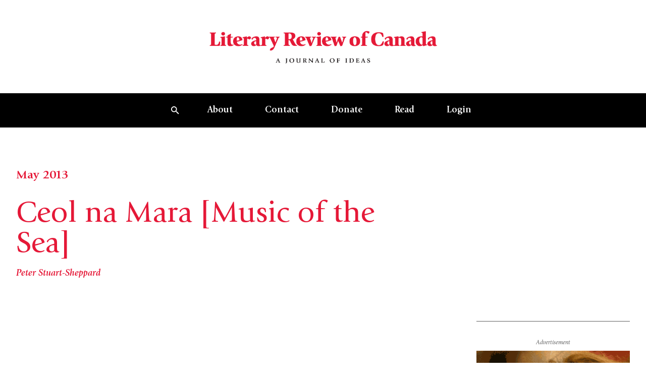

--- FILE ---
content_type: text/html; charset=UTF-8
request_url: https://reviewcanada.ca/magazine/2013/05/ceol-na-mara-music-of-the-sea/
body_size: 55558
content:
<!doctype html>
<html lang="en-US">
  <head>
    <meta charset="utf-8">
    <meta name="viewport" content="width=device-width, initial-scale=1">
    <meta name='robots' content='index, follow, max-image-preview:large, max-snippet:-1, max-video-preview:-1' />

	<!-- This site is optimized with the Yoast SEO plugin v26.0 - https://yoast.com/wordpress/plugins/seo/ -->
	<title>Ceol na Mara [Music of the Sea] | Literary Review of Canada</title>
	<link rel="canonical" href="https://reviewcanada.ca/magazine/2013/05/ceol-na-mara-music-of-the-sea/" />
	<meta property="og:locale" content="en_US" />
	<meta property="og:type" content="article" />
	<meta property="og:title" content="Ceol na Mara [Music of the Sea] | Literary Review of Canada" />
	<meta property="og:description" content="&nbsp; &nbsp;" />
	<meta property="og:url" content="https://reviewcanada.ca/magazine/2013/05/ceol-na-mara-music-of-the-sea/" />
	<meta property="og:site_name" content="Literary Review of Canada" />
	<meta property="article:publisher" content="http://facebook.com/reviewcanada" />
	<meta property="article:published_time" content="2013-05-01T04:00:00+00:00" />
	<meta property="article:modified_time" content="2024-01-25T17:52:23+00:00" />
	<meta property="og:image" content="https://reviewcanada.ca/wp-content/uploads/2025/12/Cover_Front_JanFeb26.jpg" />
	<meta property="og:image:width" content="1425" />
	<meta property="og:image:height" content="1969" />
	<meta property="og:image:type" content="image/jpeg" />
	<meta name="author" content="Caroline Noël" />
	<meta name="twitter:card" content="summary_large_image" />
	<meta name="twitter:image" content="https://reviewcanada.ca/wp-content/uploads/2025/12/Cover_Front_JanFeb26-741x1024.jpg" />
	<meta name="twitter:creator" content="@reviewcanada" />
	<meta name="twitter:site" content="@reviewcanada" />
	<meta name="twitter:label1" content="Written by" />
	<meta name="twitter:data1" content="Caroline Noël" />
	<script type="application/ld+json" class="yoast-schema-graph">{"@context":"https://schema.org","@graph":[{"@type":"Article","@id":"https://reviewcanada.ca/magazine/2013/05/ceol-na-mara-music-of-the-sea/#article","isPartOf":{"@id":"https://reviewcanada.ca/magazine/2013/05/ceol-na-mara-music-of-the-sea/"},"author":{"name":"Caroline Noël","@id":"https://reviewcanada.ca/#/schema/person/e2f80e4c83a0098a74633edcbdc2508d"},"headline":"Ceol na Mara [Music of the Sea]","datePublished":"2013-05-01T04:00:00+00:00","dateModified":"2024-01-25T17:52:23+00:00","mainEntityOfPage":{"@id":"https://reviewcanada.ca/magazine/2013/05/ceol-na-mara-music-of-the-sea/"},"wordCount":9,"publisher":{"@id":"https://reviewcanada.ca/#organization"},"inLanguage":"en-US"},{"@type":"WebPage","@id":"https://reviewcanada.ca/magazine/2013/05/ceol-na-mara-music-of-the-sea/","url":"https://reviewcanada.ca/magazine/2013/05/ceol-na-mara-music-of-the-sea/","name":"Ceol na Mara [Music of the Sea] | Literary Review of Canada","isPartOf":{"@id":"https://reviewcanada.ca/#website"},"datePublished":"2013-05-01T04:00:00+00:00","dateModified":"2024-01-25T17:52:23+00:00","breadcrumb":{"@id":"https://reviewcanada.ca/magazine/2013/05/ceol-na-mara-music-of-the-sea/#breadcrumb"},"inLanguage":"en-US","potentialAction":[{"@type":"ReadAction","target":["https://reviewcanada.ca/magazine/2013/05/ceol-na-mara-music-of-the-sea/"]}]},{"@type":"BreadcrumbList","@id":"https://reviewcanada.ca/magazine/2013/05/ceol-na-mara-music-of-the-sea/#breadcrumb","itemListElement":[{"@type":"ListItem","position":1,"name":"Home","item":"https://reviewcanada.ca/"},{"@type":"ListItem","position":2,"name":"Ceol na Mara [Music of the Sea]"}]},{"@type":"WebSite","@id":"https://reviewcanada.ca/#website","url":"https://reviewcanada.ca/","name":"Literary Review of Canada","description":"A Journal of Ideas","publisher":{"@id":"https://reviewcanada.ca/#organization"},"potentialAction":[{"@type":"SearchAction","target":{"@type":"EntryPoint","urlTemplate":"https://reviewcanada.ca/?s={search_term_string}"},"query-input":{"@type":"PropertyValueSpecification","valueRequired":true,"valueName":"search_term_string"}}],"inLanguage":"en-US"},{"@type":"Organization","@id":"https://reviewcanada.ca/#organization","name":"Literary Review of Canada","url":"https://reviewcanada.ca/","logo":{"@type":"ImageObject","inLanguage":"en-US","@id":"https://reviewcanada.ca/#/schema/logo/image/","url":"https://reviewcanada.ca/wp-content/uploads/2024/02/cropped-LRC_favicon_512x512.png","contentUrl":"https://reviewcanada.ca/wp-content/uploads/2024/02/cropped-LRC_favicon_512x512.png","width":512,"height":512,"caption":"Literary Review of Canada"},"image":{"@id":"https://reviewcanada.ca/#/schema/logo/image/"},"sameAs":["http://facebook.com/reviewcanada","https://x.com/reviewcanada"]},{"@type":"Person","@id":"https://reviewcanada.ca/#/schema/person/e2f80e4c83a0098a74633edcbdc2508d","name":"Caroline Noël","image":{"@type":"ImageObject","inLanguage":"en-US","@id":"https://reviewcanada.ca/#/schema/person/image/","url":"https://secure.gravatar.com/avatar/eee31346a5fd4c4c8db71fbbb1efcdf1?s=96&d=mm&r=g","contentUrl":"https://secure.gravatar.com/avatar/eee31346a5fd4c4c8db71fbbb1efcdf1?s=96&d=mm&r=g","caption":"Caroline Noël"},"url":"https://reviewcanada.ca/magazine/author/carolinenoel/"}]}</script>
	<!-- / Yoast SEO plugin. -->


<script>
window._wpemojiSettings = {"baseUrl":"https:\/\/s.w.org\/images\/core\/emoji\/15.0.3\/72x72\/","ext":".png","svgUrl":"https:\/\/s.w.org\/images\/core\/emoji\/15.0.3\/svg\/","svgExt":".svg","source":{"concatemoji":"https:\/\/reviewcanada.ca\/wp-includes\/js\/wp-emoji-release.min.js?ver=6.7"}};
/*! This file is auto-generated */
!function(i,n){var o,s,e;function c(e){try{var t={supportTests:e,timestamp:(new Date).valueOf()};sessionStorage.setItem(o,JSON.stringify(t))}catch(e){}}function p(e,t,n){e.clearRect(0,0,e.canvas.width,e.canvas.height),e.fillText(t,0,0);var t=new Uint32Array(e.getImageData(0,0,e.canvas.width,e.canvas.height).data),r=(e.clearRect(0,0,e.canvas.width,e.canvas.height),e.fillText(n,0,0),new Uint32Array(e.getImageData(0,0,e.canvas.width,e.canvas.height).data));return t.every(function(e,t){return e===r[t]})}function u(e,t,n){switch(t){case"flag":return n(e,"\ud83c\udff3\ufe0f\u200d\u26a7\ufe0f","\ud83c\udff3\ufe0f\u200b\u26a7\ufe0f")?!1:!n(e,"\ud83c\uddfa\ud83c\uddf3","\ud83c\uddfa\u200b\ud83c\uddf3")&&!n(e,"\ud83c\udff4\udb40\udc67\udb40\udc62\udb40\udc65\udb40\udc6e\udb40\udc67\udb40\udc7f","\ud83c\udff4\u200b\udb40\udc67\u200b\udb40\udc62\u200b\udb40\udc65\u200b\udb40\udc6e\u200b\udb40\udc67\u200b\udb40\udc7f");case"emoji":return!n(e,"\ud83d\udc26\u200d\u2b1b","\ud83d\udc26\u200b\u2b1b")}return!1}function f(e,t,n){var r="undefined"!=typeof WorkerGlobalScope&&self instanceof WorkerGlobalScope?new OffscreenCanvas(300,150):i.createElement("canvas"),a=r.getContext("2d",{willReadFrequently:!0}),o=(a.textBaseline="top",a.font="600 32px Arial",{});return e.forEach(function(e){o[e]=t(a,e,n)}),o}function t(e){var t=i.createElement("script");t.src=e,t.defer=!0,i.head.appendChild(t)}"undefined"!=typeof Promise&&(o="wpEmojiSettingsSupports",s=["flag","emoji"],n.supports={everything:!0,everythingExceptFlag:!0},e=new Promise(function(e){i.addEventListener("DOMContentLoaded",e,{once:!0})}),new Promise(function(t){var n=function(){try{var e=JSON.parse(sessionStorage.getItem(o));if("object"==typeof e&&"number"==typeof e.timestamp&&(new Date).valueOf()<e.timestamp+604800&&"object"==typeof e.supportTests)return e.supportTests}catch(e){}return null}();if(!n){if("undefined"!=typeof Worker&&"undefined"!=typeof OffscreenCanvas&&"undefined"!=typeof URL&&URL.createObjectURL&&"undefined"!=typeof Blob)try{var e="postMessage("+f.toString()+"("+[JSON.stringify(s),u.toString(),p.toString()].join(",")+"));",r=new Blob([e],{type:"text/javascript"}),a=new Worker(URL.createObjectURL(r),{name:"wpTestEmojiSupports"});return void(a.onmessage=function(e){c(n=e.data),a.terminate(),t(n)})}catch(e){}c(n=f(s,u,p))}t(n)}).then(function(e){for(var t in e)n.supports[t]=e[t],n.supports.everything=n.supports.everything&&n.supports[t],"flag"!==t&&(n.supports.everythingExceptFlag=n.supports.everythingExceptFlag&&n.supports[t]);n.supports.everythingExceptFlag=n.supports.everythingExceptFlag&&!n.supports.flag,n.DOMReady=!1,n.readyCallback=function(){n.DOMReady=!0}}).then(function(){return e}).then(function(){var e;n.supports.everything||(n.readyCallback(),(e=n.source||{}).concatemoji?t(e.concatemoji):e.wpemoji&&e.twemoji&&(t(e.twemoji),t(e.wpemoji)))}))}((window,document),window._wpemojiSettings);
</script>
<style id='wp-emoji-styles-inline-css'>

	img.wp-smiley, img.emoji {
		display: inline !important;
		border: none !important;
		box-shadow: none !important;
		height: 1em !important;
		width: 1em !important;
		margin: 0 0.07em !important;
		vertical-align: -0.1em !important;
		background: none !important;
		padding: 0 !important;
	}
</style>
<link rel='stylesheet' id='wp-block-library-css' href='https://reviewcanada.ca/wp-includes/css/dist/block-library/style.min.css?ver=6.7' media='all' />
<link rel='stylesheet' id='app/0-css' href='https://reviewcanada.ca/wp-content/themes/sage/public/css/app.97d232.css' media='all' />
<link rel="https://api.w.org/" href="https://reviewcanada.ca/wp-json/" /><link rel="alternate" title="JSON" type="application/json" href="https://reviewcanada.ca/wp-json/wp/v2/posts/714" /><link rel="EditURI" type="application/rsd+xml" title="RSD" href="https://reviewcanada.ca/xmlrpc.php?rsd" />
<meta name="generator" content="WordPress 6.7" />
<link rel='shortlink' href='https://reviewcanada.ca/?p=714' />
<link rel="alternate" title="oEmbed (JSON)" type="application/json+oembed" href="https://reviewcanada.ca/wp-json/oembed/1.0/embed?url=https%3A%2F%2Freviewcanada.ca%2Fmagazine%2F2013%2F05%2Fceol-na-mara-music-of-the-sea%2F" />
<link rel="alternate" title="oEmbed (XML)" type="text/xml+oembed" href="https://reviewcanada.ca/wp-json/oembed/1.0/embed?url=https%3A%2F%2Freviewcanada.ca%2Fmagazine%2F2013%2F05%2Fceol-na-mara-music-of-the-sea%2F&#038;format=xml" />

<!-- Meta Pixel Code -->
<script type='text/javascript'>
!function(f,b,e,v,n,t,s){if(f.fbq)return;n=f.fbq=function(){n.callMethod?
n.callMethod.apply(n,arguments):n.queue.push(arguments)};if(!f._fbq)f._fbq=n;
n.push=n;n.loaded=!0;n.version='2.0';n.queue=[];t=b.createElement(e);t.async=!0;
t.src=v;s=b.getElementsByTagName(e)[0];s.parentNode.insertBefore(t,s)}(window,
document,'script','https://connect.facebook.net/en_US/fbevents.js');
</script>
<!-- End Meta Pixel Code -->
<script type='text/javascript'>var url = window.location.origin + '?ob=open-bridge';
            fbq('set', 'openbridge', '1832083060973060', url);
fbq('init', '1832083060973060', {}, {
    "agent": "wordpress-6.7-4.1.5"
})</script><script type='text/javascript'>
    fbq('track', 'PageView', []);
  </script><link rel="icon" href="https://reviewcanada.ca/wp-content/uploads/2024/02/cropped-LRC_favicon_512x512-32x32.png" sizes="32x32" />
<link rel="icon" href="https://reviewcanada.ca/wp-content/uploads/2024/02/cropped-LRC_favicon_512x512-192x192.png" sizes="192x192" />
<link rel="apple-touch-icon" href="https://reviewcanada.ca/wp-content/uploads/2024/02/cropped-LRC_favicon_512x512-180x180.png" />
<meta name="msapplication-TileImage" content="https://reviewcanada.ca/wp-content/uploads/2024/02/cropped-LRC_favicon_512x512-270x270.png" />
    <script async src=https://www.googletagmanager.com/gtag/js?id=G-9C09LQG0LR></script>
    <script>
      window.dataLayer = window.dataLayer || [];
      function gtag(){dataLayer.push(arguments);}
      gtag('js', new Date());

      gtag('config', 'G-9C09LQG0LR');
    </script>
	  
	 <!-- <style>
  @media screen and (max-width: 418px) {
    #more-ways-to-give {
      padding-top: 500px;
    }
  }

  @media screen and (max-width: 800px) {
    .single .wp-block-image-with-caption-and-credit img {
      height: auto !important;
      width: 100% !important;
    }
  }

  /* General styles for image responsiveness */
  .single .wp-block-image-with-caption-and-credit img {
    max-width: 100%;
    height: auto;
    display: block;
	max-height: none !important;
  }

  /* Optional: Add a media query for 800px - 1200px */
  @media screen and (min-width: 801px) {
    .single .wp-block-image-with-caption-and-credit img {
      width: 100%;
      height: auto !important;
	
    }
  }

</style> -->

<style>

.page-id-63503 section.section-margin.mb-10.md\:mb-16 {
   display: none;
}
.donate-custom-line {
    margin-top: 22rem;
}

.rc-custom-class {
 padding-left: 4px;   
}

.e-content .e-content-inner>.wp-core-pullquote:first-child+.wp-core-paragraph:first-letter, .e-content .e-content-inner>.wp-core-quote:first-child+.wp-core-paragraph:first-letter, .e-content .e-content-inner>:first-child:not(.wp-core-pullquote):not(.wp-core-quote):not(blockquote):first-letter, .e-content .e-content-inner>blockquote:first-child+.wp-core-paragraph:first-letter, .has-drop-cap:first-letter, .initial-capital {
        margin-bottom: -1rem !important;
}

.social-icons {
            display: flex;
            gap: 30px;
            align-items: center;
        }

        .social-icon {
            display: inline-flex;
            align-items: center;
            justify-content: center;
            width: 32px;
            height: 32px;
            transition: all 0.3s ease;
        }

        .social-icon:hover {
            transform: translateY(-2px);
            opacity: 0.7;
        }

        .social-icon svg {
            width: 20px;
            height: 20px;
            fill: #000000;
        }

	 @media screen and (max-width: 418px) {
    #more-ways-to-give {
      padding-top: 500px;
    }
  }
	 .single .wp-block-image-with-caption-and-credit img {
  height: 515px;
  width: auto;
  max-width: 100%; /* Prevents image from exceeding container width */
  object-fit: contain; /* Shows full image without cropping */
}

/* For tablets and smaller screens */
@media screen and (max-width: 800px) {
  .single .wp-block-image-with-caption-and-credit img {
    height: auto !important;
    width: 100% !important;
    max-width: 100%;
    object-fit: contain; /* Maintains aspect ratio without cropping */
  }
	
	
  
  .donate-custom-line {
    margin-top: 25rem;
	}
}

@media screen and (max-width: 1020px) {
.social-icons {
            display: flex;
            gap: 30px;
            align-items: center;
		justify-content: center;
        }
}

/* For mobile phones */
@media screen and (max-width: 418px) {
  #more-ways-to-give {
    padding-top: 500px;
  }

  .single .wp-block-image-with-caption-and-credit img {
    height: auto !important;
    width: 100% !important;
    max-width: 100%;
  }
}




	  </style>

  </head>

  <body class="post-template-default single single-post postid-714 single-format-standard wp-embed-responsive bg-green-light text-green-dark ceol-na-mara-music-of-the-sea">
    
<!-- Meta Pixel Code -->
<noscript>
<img height="1" width="1" style="display:none" alt="fbpx"
src="https://www.facebook.com/tr?id=1832083060973060&ev=PageView&noscript=1" />
</noscript>
<!-- End Meta Pixel Code -->
    
    <div id="app">
      <a class="sr-only focus:not-sr-only !absolute top-4 left-4 z-[200] inline-block" href="#main">
  <span class="bg-black text-white py-2 px-4 inline-block">
    Skip to content
  </span>
</a>

<header class="sticky top-0 z-50 transition duration-1000"
  x-data="nav" @scroll.window="onScroll" @resize.window="onResize" @keydown.escape="handleCloseSearch"
  :style="`transform: translateY(${navOffset})`"
  :class="openSearch && ' before:fixed before:bg-black/20 before:w-screen before:h-screen before:inset-0 before:z-0'">

  <div class="flex flex-col bg-white" x-ref="logo">
    <a href="https://reviewcanada.ca" class="flex flex-col justify-center font-main my-6 md:my-14 text-center">
      <img src="https://reviewcanada.ca/wp-content/themes/sage/public/images/logo.18bbb5.png" alt="Literary Review of Canada logo" class="max-w-[300px] md:max-w-[460px] mx-auto" />
    </a>
  </div>

      <div x-ref="nav">
      <nav class="hidden w-full bg-black text-white md:flex justify-evenly items-center px-12" x-data="{ submenu: null }">
  <ul class="list-none flex font-normal">
    <li class="m-0 flex place-items-center">
  <button aria-controls="global-search" class="px-6 py-5 hover:bg-white-dark hover:text-black transition-all h-full"
    @click="handleOpenSearch"><svg aria-hidden="true" class="w-4 h-4" width="15" height="15" viewBox="0 0 15 15" fill="none" xmlns="http://www.w3.org/2000/svg">
<path id="Vector" d="M10.4167 9.16667H9.75833L9.525 8.94167C10.3417 7.99167 10.8333 6.75833 10.8333 5.41667C10.8333 2.425 8.40833 0 5.41667 0C2.425 0 0 2.425 0 5.41667C0 8.40833 2.425 10.8333 5.41667 10.8333C6.75833 10.8333 7.99167 10.3417 8.94167 9.525L9.16667 9.75833V10.4167L13.3333 14.575L14.575 13.3333L10.4167 9.16667ZM5.41667 9.16667C3.34167 9.16667 1.66667 7.49167 1.66667 5.41667C1.66667 3.34167 3.34167 1.66667 5.41667 1.66667C7.49167 1.66667 9.16667 3.34167 9.16667 5.41667C9.16667 7.49167 7.49167 9.16667 5.41667 9.16667Z" fill="currentColor"/>
</svg></button>
</li>

          <li class="m-0 hover:bg-white-dark hover:text-black transition relative" @mouseleave="submenu = null">
        <a href="https://reviewcanada.ca/about-us/"
          class=" px-6 xl:px-8 py-5 block font-bold underline-offset-[3px] decoration-1 "
          target="" @mouseover="submenu = 50">About</a>

                  <ul class="absolute left-0 top-full w-60 bg-white-dark text-black" x-collapse x-cloak
            x-show="submenu === 50">
                          <li class="my-0 transition mx-6 border-t first:border-t-0 border-black">
                <a href="/about-us/#history" class=" block py-5 text-base group"
                  target="">
                  <span class="group-link-underline">History</span>
                </a>
              </li>
                          <li class="my-0 transition mx-6 border-t first:border-t-0 border-black">
                <a href="/about-us/#masthead" class=" block py-5 text-base group"
                  target="">
                  <span class="group-link-underline">Masthead</span>
                </a>
              </li>
                          <li class="my-0 transition mx-6 border-t first:border-t-0 border-black">
                <a href="/about-us/#contributors" class=" block py-5 text-base group"
                  target="">
                  <span class="group-link-underline">Our Contributors</span>
                </a>
              </li>
                      </ul>
        
      </li>
          <li class="m-0 hover:bg-white-dark hover:text-black transition relative" @mouseleave="submenu = null">
        <a href="https://reviewcanada.ca/contact/"
          class=" px-6 xl:px-8 py-5 block font-bold underline-offset-[3px] decoration-1 "
          target="" @mouseover="submenu = 49">Contact</a>

                  <ul class="absolute left-0 top-full w-60 bg-white-dark text-black" x-collapse x-cloak
            x-show="submenu === 49">
                          <li class="my-0 transition mx-6 border-t first:border-t-0 border-black">
                <a href="/contact/#letter-to-the-editor" class=" block py-5 text-base group"
                  target="">
                  <span class="group-link-underline">Letters to the Editor</span>
                </a>
              </li>
                          <li class="my-0 transition mx-6 border-t first:border-t-0 border-black">
                <a href="/contact/#advtg" class=" block py-5 text-base group"
                  target="">
                  <span class="group-link-underline">Advertise with Us</span>
                </a>
              </li>
                          <li class="my-0 transition mx-6 border-t first:border-t-0 border-black">
                <a href="/contact/#submissions" class=" block py-5 text-base group"
                  target="">
                  <span class="group-link-underline">Submissions</span>
                </a>
              </li>
                      </ul>
        
      </li>
          <li class="m-0 hover:bg-white-dark hover:text-black transition relative" @mouseleave="submenu = null">
        <a href="https://reviewcanada.ca/donate/"
          class=" px-6 xl:px-8 py-5 block font-bold underline-offset-[3px] decoration-1 "
          target="" @mouseover="submenu = 45">Donate</a>

                  <ul class="absolute left-0 top-full w-60 bg-white-dark text-black" x-collapse x-cloak
            x-show="submenu === 45">
                          <li class="my-0 transition mx-6 border-t first:border-t-0 border-black">
                <a href="/donate/#give-online" class=" block py-5 text-base group"
                  target="">
                  <span class="group-link-underline">Give Online</span>
                </a>
              </li>
                          <li class="my-0 transition mx-6 border-t first:border-t-0 border-black">
                <a href="/donate/#more-ways-to-give" class=" block py-5 text-base group"
                  target="">
                  <span class="group-link-underline">More Ways to Give</span>
                </a>
              </li>
                          <li class="my-0 transition mx-6 border-t first:border-t-0 border-black">
                <a href="/donate/#donor-recognition" class=" block py-5 text-base group"
                  target="">
                  <span class="group-link-underline">Donor Recognition</span>
                </a>
              </li>
                      </ul>
        
      </li>
          <li class="m-0 hover:bg-white-dark hover:text-black transition relative" @mouseleave="submenu = null">
        <a href="https://reviewcanada.ca/latest-issue/"
          class=" px-6 xl:px-8 py-5 block font-bold underline-offset-[3px] decoration-1 "
          target="" @mouseover="submenu = 63497">Read</a>

                  <ul class="absolute left-0 top-full w-60 bg-white-dark text-black" x-collapse x-cloak
            x-show="submenu === 63497">
                          <li class="my-0 transition mx-6 border-t first:border-t-0 border-black">
                <a href="https://reviewcanada.ca/latest-issue/" class=" block py-5 text-base group"
                  target="">
                  <span class="group-link-underline">Latest Issue</span>
                </a>
              </li>
                          <li class="my-0 transition mx-6 border-t first:border-t-0 border-black">
                <a href="https://reviewcanada.ca/subscribe/" class=" block py-5 text-base group"
                  target="">
                  <span class="group-link-underline">Subscribe and Renew</span>
                </a>
              </li>
                          <li class="my-0 transition mx-6 border-t first:border-t-0 border-black">
                <a href="https://reviewcanada.ca/back-issues/" class=" block py-5 text-base group"
                  target="">
                  <span class="group-link-underline">Archive</span>
                </a>
              </li>
                      </ul>
        
      </li>
    
    <li class="m-0 hover:bg-white-dark hover:text-black transition relative">
    <a href="https://reviewcanada.ca/sign-in/"
      class="md:px-6 xl:px-8 py-5 w-full block font-bold md:underline-offset-[3px] md:decoration-1 ">Login</a>
  </li>

  </ul>
</nav>
      <nav class="md:hidden w-full bg-black text-white" x-data="{ menuOpen: false, submenu: null }">
  <div class="container flex justify-end items-center">
    <ul class="list-none flex flex-row font-main font-normal">
      <li class="m-0 flex place-items-center">
  <button aria-controls="global-search" class="px-6 py-5 hover:bg-white-dark hover:text-black transition-all h-full"
    @click="handleOpenSearch"><svg aria-hidden="true" class="w-4 h-4" width="15" height="15" viewBox="0 0 15 15" fill="none" xmlns="http://www.w3.org/2000/svg">
<path id="Vector" d="M10.4167 9.16667H9.75833L9.525 8.94167C10.3417 7.99167 10.8333 6.75833 10.8333 5.41667C10.8333 2.425 8.40833 0 5.41667 0C2.425 0 0 2.425 0 5.41667C0 8.40833 2.425 10.8333 5.41667 10.8333C6.75833 10.8333 7.99167 10.3417 8.94167 9.525L9.16667 9.75833V10.4167L13.3333 14.575L14.575 13.3333L10.4167 9.16667ZM5.41667 9.16667C3.34167 9.16667 1.66667 7.49167 1.66667 5.41667C1.66667 3.34167 3.34167 1.66667 5.41667 1.66667C7.49167 1.66667 9.16667 3.34167 9.16667 5.41667C9.16667 7.49167 7.49167 9.16667 5.41667 9.16667Z" fill="currentColor"/>
</svg></button>
</li>

      <li class="m-0 flex items-center justify-center">
        <button class="relative h-8 w-8 md:hidden flex justify-center items-center" @click="menuOpen = !menuOpen">
          <span class="sr-only">Open mobile menu</span>

          <span class="block bg-current w-4 h-0.5 transition absolute top-1/2 left-1/2 -translate-x-1/2 origin-center"
            :class="menuOpen ? '-rotate-45 translate-y-0' : '-translate-y-2'"></span>
          <span class="block bg-current w-4 h-0.5" :class="menuOpen ? 'opacity-0 translate-x-2' : ''"></span>
          <span class="block bg-current w-4 h-0.5 transition absolute top-1/2 left-1/2 -translate-x-1/2 origin-center"
            :class="menuOpen ? 'rotate-45 translate-y-0' : 'translate-y-1.5'"></span>
        </button>
      </li>
    </ul>
  </div>

  <div class="absolute top-full left-0 w-screen bg-white-dark text-black border-b border-black" x-collapse
    x-show="menuOpen">
    <div class="container">
      <ul class="list-none divide-y divide-solid divide-black">
                  <li class="my-0 transition relative group">
            <div class="flex justify-between ">
              <a href="https://reviewcanada.ca/about-us/"
                class=" w-full py-5 font-bold text-lg underline-offset-2 "
                target="">About
              </a>

                              <button @click="submenu = submenu === 50 ? null : 50"
                  class="aspect-square">
                  <span class="transition-transform origin-center block ml-4"
                    :class="submenu === 50 ? 'rotate-90' : ''">
                    <svg aria-hidden="true" class="w-3.5 h-3.5 text-red" width="14" height="14" viewBox="0 0 14 14" fill="none" xmlns="http://www.w3.org/2000/svg">
<path d="M0 0L14 14H0V0Z" fill="currentColor"/>
</svg>                  </span>
                </button>
                          </div>

                          <ul class="border-t border-black" x-collapse x-show="submenu === 50">
                                  <li class="transition border-t first:border-t-0 border-black my-0">
                    <a href="/about-us/#history" class=" block py-5 text-base"
                      target="">History</a>
                  </li>
                                  <li class="transition border-t first:border-t-0 border-black my-0">
                    <a href="/about-us/#masthead" class=" block py-5 text-base"
                      target="">Masthead</a>
                  </li>
                                  <li class="transition border-t first:border-t-0 border-black my-0">
                    <a href="/about-us/#contributors" class=" block py-5 text-base"
                      target="">Our Contributors</a>
                  </li>
                              </ul>
                      </li>
                  <li class="my-0 transition relative group">
            <div class="flex justify-between ">
              <a href="https://reviewcanada.ca/contact/"
                class=" w-full py-5 font-bold text-lg underline-offset-2 "
                target="">Contact
              </a>

                              <button @click="submenu = submenu === 49 ? null : 49"
                  class="aspect-square">
                  <span class="transition-transform origin-center block ml-4"
                    :class="submenu === 49 ? 'rotate-90' : ''">
                    <svg aria-hidden="true" class="w-3.5 h-3.5 text-red" width="14" height="14" viewBox="0 0 14 14" fill="none" xmlns="http://www.w3.org/2000/svg">
<path d="M0 0L14 14H0V0Z" fill="currentColor"/>
</svg>                  </span>
                </button>
                          </div>

                          <ul class="border-t border-black" x-collapse x-show="submenu === 49">
                                  <li class="transition border-t first:border-t-0 border-black my-0">
                    <a href="/contact/#letter-to-the-editor" class=" block py-5 text-base"
                      target="">Letters to the Editor</a>
                  </li>
                                  <li class="transition border-t first:border-t-0 border-black my-0">
                    <a href="/contact/#advtg" class=" block py-5 text-base"
                      target="">Advertise with Us</a>
                  </li>
                                  <li class="transition border-t first:border-t-0 border-black my-0">
                    <a href="/contact/#submissions" class=" block py-5 text-base"
                      target="">Submissions</a>
                  </li>
                              </ul>
                      </li>
                  <li class="my-0 transition relative group">
            <div class="flex justify-between ">
              <a href="https://reviewcanada.ca/donate/"
                class=" w-full py-5 font-bold text-lg underline-offset-2 "
                target="">Donate
              </a>

                              <button @click="submenu = submenu === 45 ? null : 45"
                  class="aspect-square">
                  <span class="transition-transform origin-center block ml-4"
                    :class="submenu === 45 ? 'rotate-90' : ''">
                    <svg aria-hidden="true" class="w-3.5 h-3.5 text-red" width="14" height="14" viewBox="0 0 14 14" fill="none" xmlns="http://www.w3.org/2000/svg">
<path d="M0 0L14 14H0V0Z" fill="currentColor"/>
</svg>                  </span>
                </button>
                          </div>

                          <ul class="border-t border-black" x-collapse x-show="submenu === 45">
                                  <li class="transition border-t first:border-t-0 border-black my-0">
                    <a href="/donate/#give-online" class=" block py-5 text-base"
                      target="">Give Online</a>
                  </li>
                                  <li class="transition border-t first:border-t-0 border-black my-0">
                    <a href="/donate/#more-ways-to-give" class=" block py-5 text-base"
                      target="">More Ways to Give</a>
                  </li>
                                  <li class="transition border-t first:border-t-0 border-black my-0">
                    <a href="/donate/#donor-recognition" class=" block py-5 text-base"
                      target="">Donor Recognition</a>
                  </li>
                              </ul>
                      </li>
                  <li class="my-0 transition relative group">
            <div class="flex justify-between ">
              <a href="https://reviewcanada.ca/latest-issue/"
                class=" w-full py-5 font-bold text-lg underline-offset-2 "
                target="">Read
              </a>

                              <button @click="submenu = submenu === 63497 ? null : 63497"
                  class="aspect-square">
                  <span class="transition-transform origin-center block ml-4"
                    :class="submenu === 63497 ? 'rotate-90' : ''">
                    <svg aria-hidden="true" class="w-3.5 h-3.5 text-red" width="14" height="14" viewBox="0 0 14 14" fill="none" xmlns="http://www.w3.org/2000/svg">
<path d="M0 0L14 14H0V0Z" fill="currentColor"/>
</svg>                  </span>
                </button>
                          </div>

                          <ul class="border-t border-black" x-collapse x-show="submenu === 63497">
                                  <li class="transition border-t first:border-t-0 border-black my-0">
                    <a href="https://reviewcanada.ca/latest-issue/" class=" block py-5 text-base"
                      target="">Latest Issue</a>
                  </li>
                                  <li class="transition border-t first:border-t-0 border-black my-0">
                    <a href="https://reviewcanada.ca/subscribe/" class=" block py-5 text-base"
                      target="">Subscribe and Renew</a>
                  </li>
                                  <li class="transition border-t first:border-t-0 border-black my-0">
                    <a href="https://reviewcanada.ca/back-issues/" class=" block py-5 text-base"
                      target="">Archive</a>
                  </li>
                              </ul>
                      </li>
        
        <li class="m-0 hover:bg-white-dark hover:text-black transition relative">
    <a href="https://reviewcanada.ca/sign-in/"
      class="md:px-6 xl:px-8 py-5 w-full block font-bold md:underline-offset-[3px] md:decoration-1 ">Login</a>
  </li>

      </ul>
    </div>
  </div>
</nav>
    </div>
  
  <div class="bg-black absolute top-0 left-0 w-full py-3.5 md:px-8.75 text-white max-h-screen overflow-auto" x-cloak
  x-trap="openSearch" id="globalSearch" :aria-expanded="openSearch" x-collapse x-show="openSearch"
  @click.outside="handleCloseSearch" @keydown.escape="handleCloseSearch">
  <div class="relative z-10 flex flex-col-reverse">
    <div class="py-15">
      <div class="container mb-25.5">
        <form role="search" method="get" class="search-form" action="https://reviewcanada.ca/">
  <label>
    <p class="h3 mb-4">
      Search
    </p>
  </label>

  <div class="flex flex-col md:flex-row w-full md:h-[60px]">
    <div class="bg-white px-7.5 flex items-center w-full">
      <svg aria-hidden="true" class="text-black mr-2" width="15" height="15" viewBox="0 0 15 15" fill="none" xmlns="http://www.w3.org/2000/svg">
<path id="Vector" d="M10.4167 9.16667H9.75833L9.525 8.94167C10.3417 7.99167 10.8333 6.75833 10.8333 5.41667C10.8333 2.425 8.40833 0 5.41667 0C2.425 0 0 2.425 0 5.41667C0 8.40833 2.425 10.8333 5.41667 10.8333C6.75833 10.8333 7.99167 10.3417 8.94167 9.525L9.16667 9.75833V10.4167L13.3333 14.575L14.575 13.3333L10.4167 9.16667ZM5.41667 9.16667C3.34167 9.16667 1.66667 7.49167 1.66667 5.41667C1.66667 3.34167 3.34167 1.66667 5.41667 1.66667C7.49167 1.66667 9.16667 3.34167 9.16667 5.41667C9.16667 7.49167 7.49167 9.16667 5.41667 9.16667Z" fill="currentColor"/>
</svg>      <input type="search" placeholder="Type here to search" value="" name="s"
        class="px-3 w-full text-black border-0 focus:outline-none">
    </div>

    <button class="btn btn--red mb-0 md:w-[195px] md:flex-shrink-0">Search</button>
  </div>
</form>

      </div>

      <div class="w-full" headingClass="text-white" tag="p">
    <div class="container">
              <div class="flex flex-col md:flex-row mb-8 justify-between">
                      <div class="mb-4">
              <p class="h5 mb-0 text-white">
                From the archives
                </p>
            </div>
          
                  </div>
      
      <div class="grid lg:grid-cols-3 gap-4 md:gap-8.75">
                  <div
            class="block bg-white-dark pt-12.5 px-14.25 pb-8.75 transition cursor-pointer group text-black"
            x-data
            @click="window.location.href='https://reviewcanada.ca/magazine/2020/07/uncorked/'"
          >
            <h3 class="h3 mb-0 leading-none">
              <a
                href="https://reviewcanada.ca/magazine/2020/07/uncorked/"
                class="group-hover:text-gray-light"
              >Uncorked</a>
            </h3>

                          <p class="my-2">Keeping spirits up in isolation</p>
            
                          <div class="b2 mt-3">
                                  <a href="https://reviewcanada.ca/contributor/david-wilson/" class="link-underline text-red italic font-bold -mr-1">
  David Wilson
</a>
                              </div>
                      </div>
                  <div
            class="block bg-white-dark pt-12.5 px-14.25 pb-8.75 transition cursor-pointer group text-black"
            x-data
            @click="window.location.href='https://reviewcanada.ca/magazine/2022/12/ho-ho-no/'"
          >
            <h3 class="h3 mb-0 leading-none">
              <a
                href="https://reviewcanada.ca/magazine/2022/12/ho-ho-no/"
                class="group-hover:text-gray-light"
              >Ho, Ho, No!</a>
            </h3>

                          <p class="my-2">There arose such a clatter</p>
            
                          <div class="b2 mt-3">
                                  <a href="https://reviewcanada.ca/contributor/andrew-benjamin-bricker/" class="link-underline text-red italic font-bold -mr-1">
  Andrew Benjamin Bricker
</a>
                              </div>
                      </div>
                  <div
            class="block bg-white-dark pt-12.5 px-14.25 pb-8.75 transition cursor-pointer group text-black"
            x-data
            @click="window.location.href='https://reviewcanada.ca/magazine/2023/11/an-east-end-story/'"
          >
            <h3 class="h3 mb-0 leading-none">
              <a
                href="https://reviewcanada.ca/magazine/2023/11/an-east-end-story/"
                class="group-hover:text-gray-light"
              >An East End Story</a>
            </h3>

                          <p class="my-2">Elizabeth Ruth’s new novel</p>
            
                          <div class="b2 mt-3">
                                  <a href="https://reviewcanada.ca/contributor/veronique-darwin/" class="link-underline text-red italic font-bold -mr-1">
  Véronique Darwin
</a>
                              </div>
                      </div>
              </div>
    </div>
  </div>
    </div>

    <button class="p-4 hover:scale-110 transition self-start" @click="handleCloseSearch">
      <svg aria-hidden="true" class="w-5 h-5 md:w-7.5 md:h-7.5" width="31" height="31" viewBox="0 0 31 31" fill="none" xmlns="http://www.w3.org/2000/svg">
<path d="M29.9727 27.4825L17.9844 15.5007L29.9727 3.60713C30.5735 2.9113 30.541 1.86708 29.8981 1.21052C29.2551 0.553957 28.2186 0.506401 27.519 1.10137L15.4956 12.9067L3.68252 1.01314C2.9989 0.328954 1.89485 0.328954 1.21124 1.01314C0.87943 1.34448 0.692795 1.79551 0.692795 2.26602C0.692795 2.73654 0.87943 3.18757 1.21124 3.5189L13.0068 15.3948L1.01844 27.2707C0.686635 27.6021 0.5 28.0531 0.5 28.5236C0.5 28.9941 0.686635 29.4451 1.01844 29.7765C1.3492 30.1068 1.79698 30.2909 2.26284 30.2882C2.72017 30.291 3.16045 30.1137 3.48972 29.7941L15.4956 17.8829L27.519 29.9882C27.8497 30.3185 28.2975 30.5027 28.7634 30.5C29.2232 30.498 29.6638 30.3142 29.9903 29.9882C30.3198 29.6546 30.5032 29.2022 30.5 28.7317C30.4967 28.2612 30.3069 27.8114 29.9727 27.4825Z" fill="currentColor"/>
</svg>    </button>
  </div>
</div>
</header>

<main id="main" class="main">
            <section class="section-margin mb-10 md:mb-16 single">
  <div class="container flex flex-col ">
    <h1 class="order-2 mb-3 w-full md:w-8/12">Ceol na Mara [Music of the Sea]</h1>

    <aside class="order-1 h4 flex items-center w-full md:w-8/12">
              <p class="text-red mb-0"><a href="https://reviewcanada.ca/issue/may-2013/">May 2013</a></p>
      
      
          </aside>

    <div class="order-3 w-full md:w-8/12">
      
                        <a href="https://reviewcanada.ca/contributor/peter-stuart-sheppard/" class="link-underline text-red italic font-bold -mr-1">
  Peter Stuart-Sheppard
</a>
              
          </div>
  </div>
</section>
    <article class="h-entry post-714 post type-post status-publish format-standard hentry contributor-peter-stuart-sheppard issue-may-2013 article_type-poem">
  <div class="e-content container">
    <div class="flex justify-between flex-wrap relative">
      <div class="w-full md:w-8/12 order-1 e-content-inner">
        <div class="wp-core-block wp-core-paragraph">
                            <p>&nbsp;</p>

                            </div>
<div class="wp-core-block wp-core-paragraph">
                            <p>&nbsp;</p>

                            </div>

        
                  <div class="mt-16">
                          <div class="border-t border-black flex items-center last:border-b py-12.5">
                <div class="w-full md:w-1/4">
                  <a
                    href="https://reviewcanada.ca/contributor/peter-stuart-sheppard/"
                    class="link-underline text-red italic"
                  >Peter Stuart-Sheppard</a>
                </div>
                <div class="w-full md:w-3/4 md:pl-5">
                  <p>Peter Stuart-Sheppard has contributed to numerous journals in Canada and elsewhere. He lives in Cobourg, Ontario.</p>

                </div>
              </div>
                      </div>
        
              </div>

      <div class="w-full md:w-3/12 order-2 border-t border-gray-light pt-6.5">
                  <div class="sticky top-20">
            <p class="my-2 italic text-gray-light text-center text-xs">Advertisement</p>

<div class="aspect-square md:aspect-[1/2]">
  <a
    href="https://mubi.com/en/reviewcanada?utm_source=literary_review&amp;utm_medium=display&amp;utm_campaign=dml_platform"
    target="_blank"
  >
          <img width="300" height="600" src="https://reviewcanada.ca/wp-content/uploads/2025/12/MUBI_Dec25_Online_Article.gif" class="hidden md:block w-full h-full object-cover object-center" alt="MUBI article page ad." decoding="async" fetchpriority="high" />
      <img width="300" height="600" src="https://reviewcanada.ca/wp-content/uploads/2025/12/MUBI_Dec25_Online_Article.gif" class="block md:hidden w-full h-auto object-cover object-center" alt="MUBI article page ad." decoding="async" />
      </a>
</div>

<p class="my-2 italic text-gray-light text-center text-xs">Advertisement</p>
          </div>
              </div>
    </div>
  </div>
</article>

<footer>
  <div headingClass="text-black" showCta="showCta" ctaClass="text-red">
    <div class="container">
              <div class="flex flex-col md:flex-row mb-8 justify-between">
                      <div class="mb-4">
              <h2 class="h5 mb-0 text-black">
                From the archives
                </h2>
            </div>
          
                      <div>
              <a
                href="https://reviewcanada.ca/past-issues/"
                target=""
                class="link-underline font-bold text-red"
              >Browse Back Issues</a>
            </div>
                  </div>
      
      <div class="grid lg:grid-cols-3 gap-4 md:gap-8.75">
                  <div
            class="block bg-white-dark pt-12.5 px-14.25 pb-8.75 transition cursor-pointer group text-black"
            x-data
            @click="window.location.href='https://reviewcanada.ca/magazine/2015/01/ice-maiden-extraordinaire/'"
          >
            <h3 class="h3 mb-0 leading-none">
              <a
                href="https://reviewcanada.ca/magazine/2015/01/ice-maiden-extraordinaire/"
                class="group-hover:text-gray-light"
              >Ice Maiden Extraordinaire</a>
            </h3>

                          <p class="my-2">A forgotten Canadian superhero returns</p>
            
                          <div class="b2 mt-3">
                                  <a href="https://reviewcanada.ca/contributor/michael-taube/" class="link-underline text-red italic font-bold -mr-1">
  Michael Taube
</a>
                              </div>
                      </div>
                  <div
            class="block bg-white-dark pt-12.5 px-14.25 pb-8.75 transition cursor-pointer group text-black"
            x-data
            @click="window.location.href='https://reviewcanada.ca/magazine/2005/05/john-stuart-mill-versus-the-supreme-court-of-canada/'"
          >
            <h3 class="h3 mb-0 leading-none">
              <a
                href="https://reviewcanada.ca/magazine/2005/05/john-stuart-mill-versus-the-supreme-court-of-canada/"
                class="group-hover:text-gray-light"
              >John Stuart Mill versus the Supreme Court of Canada</a>
            </h3>

                          <p class="my-2">Should freedom of expression trump social norms? You be the judge.</p>
            
                          <div class="b2 mt-3">
                                  <a href="https://reviewcanada.ca/contributor/mark-j-freiman/" class="link-underline text-red italic font-bold -mr-1">
  Mark J. Freiman
</a>
                              </div>
                      </div>
                  <div
            class="block bg-white-dark pt-12.5 px-14.25 pb-8.75 transition cursor-pointer group text-black"
            x-data
            @click="window.location.href='https://reviewcanada.ca/magazine/2012/07/an-imperial-crisis/'"
          >
            <h3 class="h3 mb-0 leading-none">
              <a
                href="https://reviewcanada.ca/magazine/2012/07/an-imperial-crisis/"
                class="group-hover:text-gray-light"
              >An Imperial Crisis</a>
            </h3>

                          <p class="my-2">Vancouver’s 1914 immigration standoff left many lessons unlearned</p>
            
                          <div class="b2 mt-3">
                                  <a href="https://reviewcanada.ca/contributor/jonathan-f-vance/" class="link-underline text-red italic font-bold -mr-1">
  Jonathan F. Vance
</a>
                              </div>
                      </div>
              </div>
    </div>
  </div>
</footer>
  </main>

<footer class="w-full flex flex-col mt-24 lg:text-left text-center">
  <div class="container">
    <div aria-hidden="true" class="border-t border-black"></div>

    <div class="flex flex-col lg:grid grid-cols-12 gap-x-9 py-15 m-0 b4 text-black">
      <a href="https://reviewcanada.ca" class="col-span-2 grid grid-cols-1">
        <img width="1425" height="1969" src="https://reviewcanada.ca/wp-content/uploads/2025/12/Cover_Front_JanFeb26.jpg" class="lg:max-w-full sm:max-w-[30%] max-w-[50%] h-auto col-span-1 place-self-center" alt="January-February 2026 front cover by Paul Rogers." decoding="async" loading="lazy" srcset="https://reviewcanada.ca/wp-content/uploads/2025/12/Cover_Front_JanFeb26.jpg 1425w, https://reviewcanada.ca/wp-content/uploads/2025/12/Cover_Front_JanFeb26-217x300.jpg 217w, https://reviewcanada.ca/wp-content/uploads/2025/12/Cover_Front_JanFeb26-741x1024.jpg 741w, https://reviewcanada.ca/wp-content/uploads/2025/12/Cover_Front_JanFeb26-768x1061.jpg 768w, https://reviewcanada.ca/wp-content/uploads/2025/12/Cover_Front_JanFeb26-1112x1536.jpg 1112w" sizes="auto, (max-width: 1425px) 100vw, 1425px" />
      </a>
      <div class="col-span-4 flex flex-col justify-between pb-10 lg:pt-10 order-first lg:order-2">
        <div>
          <div class="italic">Literary Review of Canada</div>
                      <address class="not-italic">
                              <p class="mb-0">67 Yonge Street, Suite 1508<br />
Toronto, ON M5E 1J8</p>
                          </address>
          
                      <a class="b4 link-underline" href="mailto:info@reviewcanada.ca">info@reviewcanada.ca</a>
                  </div>

                                    
                            
        <div class="mt-6">
             <div class="social-icons">
                    <a href="https://x.com/reviewcanada/" target="_blank" rel="noopener noreferrer" class="social-icon twitter" aria-label="Twitter">
                <svg viewBox="0 0 24 24" xmlns="http://www.w3.org/2000/svg">
                    <path d="M18.244 2.25h3.308l-7.227 8.26 8.502 11.24H16.17l-5.214-6.817L4.99 21.75H1.68l7.73-8.835L1.254 2.25H8.08l4.713 6.231zm-1.161 17.52h1.833L7.084 4.126H5.117z"/>
                </svg>
            </a>
                
                    <a href="https://www.instagram.com/reviewcanada/" target="_blank" rel="noopener noreferrer" class="social-icon instagram" aria-label="Instagram">
                <svg viewBox="0 0 24 24" xmlns="http://www.w3.org/2000/svg">
                    <path d="M12 2.163c3.204 0 3.584.012 4.85.07 3.252.148 4.771 1.691 4.919 4.919.058 1.265.069 1.645.069 4.849 0 3.205-.012 3.584-.069 4.849-.149 3.225-1.664 4.771-4.919 4.919-1.266.058-1.644.07-4.85.07-3.204 0-3.584-.012-4.849-.07-3.26-.149-4.771-1.699-4.919-4.92-.058-1.265-.07-1.644-.07-4.849 0-3.204.013-3.583.07-4.849.149-3.227 1.664-4.771 4.919-4.919 1.266-.057 1.645-.069 4.849-.069zm0-2.163c-3.259 0-3.667.014-4.947.072-4.358.2-6.78 2.618-6.98 6.98-.059 1.281-.073 1.689-.073 4.948 0 3.259.014 3.668.072 4.948.2 4.358 2.618 6.78 6.98 6.98 1.281.058 1.689.072 4.948.072 3.259 0 3.668-.014 4.948-.072 4.354-.2 6.782-2.618 6.979-6.98.059-1.28.073-1.689.073-4.948 0-3.259-.014-3.667-.072-4.947-.196-4.354-2.617-6.78-6.979-6.98-1.281-.059-1.69-.073-4.949-.073zm0 5.838c-3.403 0-6.162 2.759-6.162 6.162s2.759 6.163 6.162 6.163 6.162-2.759 6.162-6.163c0-3.403-2.759-6.162-6.162-6.162zm0 10.162c-2.209 0-4-1.79-4-4 0-2.209 1.791-4 4-4s4 1.791 4 4c0 2.21-1.791 4-4 4zm6.406-11.845c-.796 0-1.441.645-1.441 1.44s.645 1.44 1.441 1.44c.795 0 1.439-.645 1.439-1.44s-.644-1.44-1.439-1.44z"/>
                </svg>
            </a>
                
                    <a href="https://www.facebook.com/reviewcanada/" target="_blank" rel="noopener noreferrer" class="social-icon facebook" aria-label="Facebook">
                <svg viewBox="0 0 24 24" xmlns="http://www.w3.org/2000/svg">
                    <path d="M24 12.073c0-6.627-5.373-12-12-12s-12 5.373-12 12c0 5.99 4.388 10.954 10.125 11.854v-8.385H7.078v-3.47h3.047V9.43c0-3.007 1.792-4.669 4.533-4.669 1.312 0 2.686.235 2.686.235v2.953H15.83c-1.491 0-1.956.925-1.956 1.874v2.25h3.328l-.532 3.47h-2.796v8.385C19.612 23.027 24 18.062 24 12.073z"/>
                </svg>
            </a>
                
                    <a href="https://ca.linkedin.com/company/literary-review-of-canada/" target="_blank" rel="noopener noreferrer" class="social-icon linkedin" aria-label="LinkedIn">
                <svg viewBox="0 0 24 24" xmlns="http://www.w3.org/2000/svg">
                    <path d="M20.447 20.452h-3.554v-5.569c0-1.328-.027-3.037-1.852-3.037-1.853 0-2.136 1.445-2.136 2.939v5.667H9.351V9h3.414v1.561h.046c.477-.9 1.637-1.85 3.37-1.85 3.601 0 4.267 2.37 4.267 5.455v6.286zM5.337 7.433c-1.144 0-2.063-.926-2.063-2.065 0-1.138.92-2.063 2.063-2.063 1.14 0 2.064.925 2.064 2.063 0 1.139-.925 2.065-2.064 2.065zm1.782 13.019H3.555V9h3.564v11.452zM22.225 0H1.771C.792 0 0 .774 0 1.729v20.542C0 23.227.792 24 1.771 24h20.451C23.2 24 24 23.227 24 22.271V1.729C24 .774 23.2 0 22.222 0h.003z"/>
                </svg>
            </a>
                </div>
          </div>
        
        
      </div>

      <div class="col-span-6 flex flex-col justify-between pt-10 lg:pb-10 order-last">
                  <nav class="mb-8">
            <ul class="list-none">
                              <li class="mt-0 mb-3 md:mb-5">
                  <a href="https://reviewcanada.ca/back-issues/"
                    class="  link-underline b4"
                    target="">Archive</a>
                </li>
                              <li class="mt-0 mb-3 md:mb-5">
                  <a href="https://reviewcanada.ca/privacy-policy/"
                    class="  link-underline b4"
                    target="">Privacy Policy</a>
                </li>
                          </ul>
          </nav>
        
        <div class="text-xs">
          &copy; 2026 <em>Literary Review of Canada.</em> All Rights Reserved.
        </div>
      </div>
    </div>
  </div>

      <div class="bg-black text-white py-8 b1 m-0">
      <div class="container flex flex-col items-center xl:grid grid-cols-3 md:grid-cols-12 gap-x-9">
        <div class="col-span-3 flex items-center text-center xl:text-left mb-4 xl:mb-0">With Thanks to Our Supporters</div>

        <div
          class="flex flex-col md:flex-row col-span-3 md:col-span-9 justify-evenly items-center overflow-auto gap-4 md:gap-8.75">
                      
                          <a href="https://www.canada.ca/home.html" target="_blank" class="pb-6 md:pb-0">
                <img width="210" height="34" src="https://reviewcanada.ca/wp-content/uploads/2023/10/image-4.png" class="w-auto max-h-12 object-contain" alt="Funded by the Government of Canada" decoding="async" loading="lazy" />
              </a>
                                  
                          <a href="https://canadacouncil.ca/" target="_blank" class="pb-6 md:pb-0">
                <img width="212" height="39" src="https://reviewcanada.ca/wp-content/uploads/2023/10/image-5.png" class="w-auto max-h-12 object-contain" alt="Canada Council for the Arts" decoding="async" loading="lazy" />
              </a>
                                  
                          <a href="https://www.arts.on.ca/" target="_blank" class="pb-6 md:pb-0">
                <img width="210" height="54" src="https://reviewcanada.ca/wp-content/uploads/2023/10/image-6.png" class="w-auto max-h-12 object-contain" alt="Ontario Arts Council" decoding="async" loading="lazy" />
              </a>
                                  
                          <a href="https://www.ontariocreates.ca" target="_blank" class="pb-6 md:pb-0">
                <img width="118" height="40" src="https://reviewcanada.ca/wp-content/uploads/2023/10/image-7.png" class="w-auto max-h-12 object-contain" alt="Ontario Creates" decoding="async" loading="lazy" />
              </a>
                              </div>
      </div>
    </div>
  </footer>
    </div>

            <!-- Meta Pixel Event Code -->
    <script type='text/javascript'>
        document.addEventListener( 'wpcf7mailsent', function( event ) {
        if( "fb_pxl_code" in event.detail.apiResponse){
            eval(event.detail.apiResponse.fb_pxl_code);
        }
        }, false );
    </script>
    <!-- End Meta Pixel Event Code -->
        <div id='fb-pxl-ajax-code'></div><script id="app/0-js-before">
!function(){"use strict";var e,r={},n={};function o(e){var t=n[e];if(void 0!==t)return t.exports;var u=n[e]={exports:{}};return r[e](u,u.exports,o),u.exports}o.m=r,e=[],o.O=function(r,n,t,u){if(!n){var i=1/0;for(l=0;l<e.length;l++){n=e[l][0],t=e[l][1],u=e[l][2];for(var f=!0,a=0;a<n.length;a++)(!1&u||i>=u)&&Object.keys(o.O).every((function(e){return o.O[e](n[a])}))?n.splice(a--,1):(f=!1,u<i&&(i=u));if(f){e.splice(l--,1);var c=t();void 0!==c&&(r=c)}}return r}u=u||0;for(var l=e.length;l>0&&e[l-1][2]>u;l--)e[l]=e[l-1];e[l]=[n,t,u]},o.d=function(e,r){for(var n in r)o.o(r,n)&&!o.o(e,n)&&Object.defineProperty(e,n,{enumerable:!0,get:r[n]})},o.o=function(e,r){return Object.prototype.hasOwnProperty.call(e,r)},o.r=function(e){"undefined"!=typeof Symbol&&Symbol.toStringTag&&Object.defineProperty(e,Symbol.toStringTag,{value:"Module"}),Object.defineProperty(e,"__esModule",{value:!0})},function(){var e={666:0};o.O.j=function(r){return 0===e[r]};var r=function(r,n){var t,u,i=n[0],f=n[1],a=n[2],c=0;if(i.some((function(r){return 0!==e[r]}))){for(t in f)o.o(f,t)&&(o.m[t]=f[t]);if(a)var l=a(o)}for(r&&r(n);c<i.length;c++)u=i[c],o.o(e,u)&&e[u]&&e[u][0](),e[u]=0;return o.O(l)},n=self.webpackChunk_roots_bud_sage=self.webpackChunk_roots_bud_sage||[];n.forEach(r.bind(null,0)),n.push=r.bind(null,n.push.bind(n))}()}();
</script>
<script src="https://reviewcanada.ca/wp-content/themes/sage/public/js/app.781f1a.js" id="app/0-js"></script>
  </body>
</html>

--- FILE ---
content_type: text/css
request_url: https://reviewcanada.ca/wp-content/themes/sage/public/css/app.97d232.css
body_size: 56050
content:
*,:after,:before{border:0 solid #e5e7eb;box-sizing:border-box}:after,:before{--tw-content:""}:host,html{-webkit-text-size-adjust:100%;font-feature-settings:normal;-webkit-tap-highlight-color:transparent;font-family:ui-sans-serif,system-ui,-apple-system,Segoe UI,Roboto,Ubuntu,Cantarell,Noto Sans,sans-serif,Apple Color Emoji,Segoe UI Emoji,Segoe UI Symbol,Noto Color Emoji;font-variation-settings:normal;line-height:1.5;-moz-tab-size:4;-o-tab-size:4;tab-size:4}body{line-height:inherit;margin:0}hr{border-top-width:1px;color:inherit;height:0}abbr:where([title]){text-decoration:underline;-webkit-text-decoration:underline dotted;text-decoration:underline dotted}h1,h2,h3,h4,h5,h6{font-size:inherit;font-weight:inherit}a{color:inherit;text-decoration:inherit}b,strong{font-weight:bolder}code,kbd,pre,samp{font-feature-settings:normal;font-family:ui-monospace,SFMono-Regular,Menlo,Monaco,Consolas,Liberation Mono,Courier New,monospace;font-size:1em;font-variation-settings:normal}small{font-size:80%}sub,sup{font-size:75%;line-height:0;position:relative;vertical-align:baseline}sub{bottom:-.25em}sup{top:-.5em}table{border-collapse:collapse;border-color:inherit;text-indent:0}button,input,optgroup,select,textarea{font-feature-settings:inherit;color:inherit;font-family:inherit;font-size:100%;font-variation-settings:inherit;font-weight:inherit;line-height:inherit;margin:0;padding:0}button,select{text-transform:none}[type=button],[type=reset],[type=submit],button{-webkit-appearance:button;background-color:transparent;background-image:none}:-moz-focusring{outline:auto}:-moz-ui-invalid{box-shadow:none}progress{vertical-align:baseline}::-webkit-inner-spin-button,::-webkit-outer-spin-button{height:auto}[type=search]{-webkit-appearance:textfield;outline-offset:-2px}::-webkit-search-decoration{-webkit-appearance:none}::-webkit-file-upload-button{-webkit-appearance:button;font:inherit}summary{display:list-item}blockquote,dd,dl,figure,h1,h2,h3,h4,h5,h6,hr,p,pre{margin:0}fieldset{margin:0}fieldset,legend{padding:0}menu,ol,ul{list-style:none;margin:0;padding:0}dialog{padding:0}textarea{resize:vertical}input::-moz-placeholder,textarea::-moz-placeholder{color:#9ca3af;opacity:1}input::placeholder,textarea::placeholder{color:#9ca3af;opacity:1}[role=button],button{cursor:pointer}:disabled{cursor:default}audio,canvas,embed,iframe,img,object,svg,video{display:block;vertical-align:middle}img,video{height:auto;max-width:100%}[hidden]{display:none}body{--tw-text-opacity:1;-webkit-font-smoothing:antialiased;-moz-osx-font-smoothing:grayscale;color:#000;color:rgba(0,0,0,var(--tw-text-opacity));font-family:ITC Giovanni Std,serif;font-size:1rem;font-weight:400;line-height:1.5rem;line-height:1.5}@media (min-width:782px){body{font-size:1.125rem;line-height:1.75rem}}.b1{font-size:1rem;line-height:1.5rem;margin-bottom:1rem}@media (min-width:782px){.b1{font-size:1.125rem;line-height:1.75rem}}p{margin-bottom:1rem}p:last-child{margin-bottom:0}@media (min-width:782px){p{margin-bottom:1.5rem}}.b2{--tw-text-opacity:1;color:#e51837;color:rgba(229,24,55,var(--tw-text-opacity));font-size:1rem;font-style:italic;line-height:1.5rem;margin-bottom:1rem}@media (min-width:782px){.b2{font-size:1.125rem;line-height:1.75rem}}.b4{--tw-text-opacity:1;color:#e51837;color:rgba(229,24,55,var(--tw-text-opacity));font-size:1rem;line-height:1.5rem;margin-bottom:1rem}@media (min-width:782px){.b4{font-size:1.125rem;line-height:1.75rem}}.b8{font-size:2rem}@media (min-width:782px){.b8{font-size:2.625rem}}.h1,h1{--tw-text-opacity:1;color:#e51837;color:rgba(229,24,55,var(--tw-text-opacity));font-size:2.25rem;line-height:2.5rem;line-height:1.2;margin-bottom:1rem}@media (min-width:782px){.h1,h1{font-size:3.75rem;line-height:1}}.h2,h2{--tw-text-opacity:1;color:#e51837;color:rgba(229,24,55,var(--tw-text-opacity));font-size:2rem;line-height:1.2;margin-bottom:1rem}@media (min-width:782px){.h2,h2{font-size:2.25rem;line-height:2.5rem;line-height:1.5}}.h3,h3{font-size:1.5rem;line-height:2rem;line-height:1.2;margin-bottom:.5rem}@media (min-width:782px){.h3,h3{font-size:2rem}}.h4,h4{font-size:1.25rem;line-height:1.75rem;margin-bottom:.5rem}@media (min-width:782px){.h4,h4{font-size:1.5rem;line-height:2rem;margin-bottom:2rem}}.h5,h5{font-size:1rem;font-weight:700;letter-spacing:.16875rem;line-height:1.5rem;line-height:1.5;margin-bottom:1rem;text-transform:uppercase}@media (min-width:782px){.h5,h5{font-size:1.125rem;line-height:1.75rem}}a{font-weight:700}a,p a,section li a{transition-duration:.15s;transition-property:all;transition-timing-function:cubic-bezier(.4,0,.2,1)}p a,section li a{background-image:linear-gradient(90deg,currentcolor,currentcolor);background-position:0 100%;background-repeat:no-repeat;background-size:0 1px}p a:hover,section li a:hover{background-size:100% 1px}p a,section li a{--tw-text-opacity:1;color:#e51837;color:rgba(229,24,55,var(--tw-text-opacity))}.btn{--tw-text-opacity:1;color:#fff;color:rgba(255,255,255,var(--tw-text-opacity));font-size:1rem;font-weight:900;line-height:1.5rem;margin-bottom:1rem}@media (min-width:782px){.btn{font-size:1.125rem;line-height:1.75rem}}.btn{border-radius:0;margin-bottom:0;min-width:200px;padding:.75rem 1.5rem;transition-duration:.15s;transition-property:all;transition-timing-function:cubic-bezier(.4,0,.2,1)}.btn--red{--tw-bg-opacity:1;background-color:#e51837;background-color:rgba(229,24,55,var(--tw-bg-opacity))}.btn--red:hover{--tw-bg-opacity:1;background-color:#bf0924;background-color:rgba(191,9,36,var(--tw-bg-opacity))}.btn--red:focus{outline-color:#bf0924}.link-underline{background-image:linear-gradient(90deg,currentcolor,currentcolor);background-position:0 100%;background-repeat:no-repeat;background-size:0 1px;transition-duration:.15s;transition-property:all;transition-timing-function:cubic-bezier(.4,0,.2,1)}.link-underline:hover{background-size:100% 1px}.group-link-underline{background-image:linear-gradient(90deg,currentcolor,currentcolor);background-position:0 100%;background-repeat:no-repeat;background-size:0 1px;transition-duration:.15s;transition-property:all;transition-timing-function:cubic-bezier(.4,0,.2,1)}.group:hover .group-link-underline{background-size:100% 1px}ol li,ul li{margin-bottom:.375rem;margin-top:.375rem}section ul:not(.list-none){list-style-type:disc;margin-bottom:1.5rem}section ol:not(.list-none){list-style-type:decimal;margin-bottom:1.5rem}section ol:not(.list-none) li,section ul:not(.list-none) li{margin-left:1.5rem}.break-paragraph:before{--tw-content:"◆";content:"◆";content:var(--tw-content);display:block;margin-bottom:1.25rem;margin-top:1.25rem}*,:after,:before{--tw-border-spacing-x:0;--tw-border-spacing-y:0;--tw-translate-x:0;--tw-translate-y:0;--tw-rotate:0;--tw-skew-x:0;--tw-skew-y:0;--tw-scale-x:1;--tw-scale-y:1;--tw-pan-x: ;--tw-pan-y: ;--tw-pinch-zoom: ;--tw-scroll-snap-strictness:proximity;--tw-gradient-from-position: ;--tw-gradient-via-position: ;--tw-gradient-to-position: ;--tw-ordinal: ;--tw-slashed-zero: ;--tw-numeric-figure: ;--tw-numeric-spacing: ;--tw-numeric-fraction: ;--tw-ring-inset: ;--tw-ring-offset-width:0px;--tw-ring-offset-color:#fff;--tw-ring-color:rgba(59,130,246,.5);--tw-ring-offset-shadow:0 0 transparent;--tw-ring-shadow:0 0 transparent;--tw-shadow:0 0 transparent;--tw-shadow-colored:0 0 transparent;--tw-blur: ;--tw-brightness: ;--tw-contrast: ;--tw-grayscale: ;--tw-hue-rotate: ;--tw-invert: ;--tw-saturate: ;--tw-sepia: ;--tw-drop-shadow: ;--tw-backdrop-blur: ;--tw-backdrop-brightness: ;--tw-backdrop-contrast: ;--tw-backdrop-grayscale: ;--tw-backdrop-hue-rotate: ;--tw-backdrop-invert: ;--tw-backdrop-opacity: ;--tw-backdrop-saturate: ;--tw-backdrop-sepia: }::backdrop{--tw-border-spacing-x:0;--tw-border-spacing-y:0;--tw-translate-x:0;--tw-translate-y:0;--tw-rotate:0;--tw-skew-x:0;--tw-skew-y:0;--tw-scale-x:1;--tw-scale-y:1;--tw-pan-x: ;--tw-pan-y: ;--tw-pinch-zoom: ;--tw-scroll-snap-strictness:proximity;--tw-gradient-from-position: ;--tw-gradient-via-position: ;--tw-gradient-to-position: ;--tw-ordinal: ;--tw-slashed-zero: ;--tw-numeric-figure: ;--tw-numeric-spacing: ;--tw-numeric-fraction: ;--tw-ring-inset: ;--tw-ring-offset-width:0px;--tw-ring-offset-color:#fff;--tw-ring-color:rgba(59,130,246,.5);--tw-ring-offset-shadow:0 0 transparent;--tw-ring-shadow:0 0 transparent;--tw-shadow:0 0 transparent;--tw-shadow-colored:0 0 transparent;--tw-blur: ;--tw-brightness: ;--tw-contrast: ;--tw-grayscale: ;--tw-hue-rotate: ;--tw-invert: ;--tw-saturate: ;--tw-sepia: ;--tw-drop-shadow: ;--tw-backdrop-blur: ;--tw-backdrop-brightness: ;--tw-backdrop-contrast: ;--tw-backdrop-grayscale: ;--tw-backdrop-hue-rotate: ;--tw-backdrop-invert: ;--tw-backdrop-opacity: ;--tw-backdrop-saturate: ;--tw-backdrop-sepia: }.container{margin-left:auto;margin-right:auto;padding-left:2rem;padding-right:2rem;width:100%}@media (min-width:88.0625rem){.container{max-width:88.0625rem}}.sr-only{clip:rect(0,0,0,0);border-width:0;height:1px;margin:-1px;overflow:hidden;padding:0;position:absolute;white-space:nowrap;width:1px}.visible{visibility:visible}.collapse{visibility:collapse}.static{position:static}.fixed{position:fixed}.\!absolute{position:absolute!important}.absolute{position:absolute}.relative{position:relative}.sticky{position:sticky}.inset-0{bottom:0;left:0;right:0;top:0}.bottom-0{bottom:0}.left-0{left:0}.left-1\/2{left:50%}.left-4{left:1rem}.left-full{left:100%}.right-0{right:0}.top-0{top:0}.top-1\/2{top:50%}.top-20{top:5rem}.top-4{top:1rem}.top-full{top:100%}.z-10{z-index:10}.z-30{z-index:30}.z-5{z-index:5}.z-50{z-index:50}.z-\[100\]{z-index:100}.z-\[200\]{z-index:200}.order-1{order:1}.order-2{order:2}.order-3{order:3}.order-4{order:4}.order-first{order:-9999}.order-last{order:9999}.col-span-1{grid-column:span 1/span 1}.col-span-2{grid-column:span 2/span 2}.col-span-3{grid-column:span 3/span 3}.col-span-4{grid-column:span 4/span 4}.col-span-6{grid-column:span 6/span 6}.m-0{margin:0}.\!my-0{margin-bottom:0!important;margin-top:0!important}.\!my-10{margin-bottom:2.5rem!important;margin-top:2.5rem!important}.-mx-4{margin-left:-1rem;margin-right:-1rem}.mx-3{margin-left:.75rem;margin-right:.75rem}.mx-4{margin-left:1rem;margin-right:1rem}.mx-6{margin-left:1.5rem;margin-right:1.5rem}.mx-auto{margin-left:auto;margin-right:auto}.my-0{margin-bottom:0;margin-top:0}.my-1{margin-bottom:.25rem;margin-top:.25rem}.my-10{margin-bottom:2.5rem;margin-top:2.5rem}.my-12{margin-bottom:3rem;margin-top:3rem}.my-14{margin-bottom:3.5rem;margin-top:3.5rem}.my-2{margin-bottom:.5rem;margin-top:.5rem}.my-5{margin-bottom:1.25rem;margin-top:1.25rem}.my-6{margin-bottom:1.5rem;margin-top:1.5rem}.\!mb-0{margin-bottom:0!important}.-mr-1{margin-right:-.25rem}.mb-0{margin-bottom:0}.mb-1{margin-bottom:.25rem}.mb-1\.5{margin-bottom:.375rem}.mb-10{margin-bottom:2.5rem}.mb-12{margin-bottom:3rem}.mb-15{margin-bottom:3.75rem}.mb-2{margin-bottom:.5rem}.mb-25\.5{margin-bottom:6.375rem}.mb-3{margin-bottom:.75rem}.mb-4{margin-bottom:1rem}.mb-6{margin-bottom:1.5rem}.mb-8{margin-bottom:2rem}.ml-2{margin-left:.5rem}.ml-3{margin-left:.75rem}.ml-4{margin-left:1rem}.ml-auto{margin-left:auto}.mr-0{margin-right:0}.mr-2{margin-right:.5rem}.mr-4{margin-right:1rem}.mt-0{margin-top:0}.mt-10{margin-top:2.5rem}.mt-12{margin-top:3rem}.mt-16{margin-top:4rem}.mt-2{margin-top:.5rem}.mt-2\.5{margin-top:.625rem}.mt-24{margin-top:6rem}.mt-3{margin-top:.75rem}.mt-4{margin-top:1rem}.mt-6{margin-top:1.5rem}.mt-7{margin-top:1.75rem}.mt-8{margin-top:2rem}.mt-8\.75{margin-top:2.1875rem}.mt-9{margin-top:2.25rem}.block{display:block}.inline-block{display:inline-block}.flex{display:flex}.inline-flex{display:inline-flex}.grid{display:grid}.contents{display:contents}.hidden{display:none}.aspect-\[177\/122\]{aspect-ratio:177/122}.aspect-\[269\/45\]{aspect-ratio:269/45}.aspect-\[310\/427\]{aspect-ratio:310/427}.aspect-square{aspect-ratio:1/1}.h-0{height:0}.h-0\.5{height:.125rem}.h-10{height:2.5rem}.h-15{height:3.75rem}.h-2{height:.5rem}.h-3{height:.75rem}.h-3\.5{height:.875rem}.h-4{height:1rem}.h-5{height:1.25rem}.h-8{height:2rem}.h-auto{height:auto}.h-full{height:100%}.h-screen{height:100vh}.max-h-12{max-height:3rem}.max-h-screen{max-height:100vh}.w-10{width:2.5rem}.w-15{width:3.75rem}.w-2{width:.5rem}.w-3{width:.75rem}.w-3\.5{width:.875rem}.w-4{width:1rem}.w-5{width:1.25rem}.w-60{width:15rem}.w-8{width:2rem}.w-auto{width:auto}.w-full{width:100%}.w-screen{width:100vw}.max-w-4xl{max-width:59.3125rem}.max-w-9xl{max-width:88.0625rem}.max-w-\[1206px\]{max-width:1206px}.max-w-\[300px\]{max-width:300px}.max-w-\[460px\]{max-width:460px}.max-w-\[50\%\]{max-width:50%}.flex-shrink-0{flex-shrink:0}.flex-grow{flex-grow:1}.origin-center{transform-origin:center}.-translate-x-1\/2{--tw-translate-x:-50%;transform:translate(-50%,var(--tw-translate-y)) rotate(var(--tw-rotate)) skewX(var(--tw-skew-x)) skewY(var(--tw-skew-y)) scaleX(var(--tw-scale-x)) scaleY(var(--tw-scale-y));transform:translate(var(--tw-translate-x),var(--tw-translate-y)) rotate(var(--tw-rotate)) skewX(var(--tw-skew-x)) skewY(var(--tw-skew-y)) scaleX(var(--tw-scale-x)) scaleY(var(--tw-scale-y))}.-translate-y-1\/2{--tw-translate-y:-50%;transform:translate(var(--tw-translate-x),-50%) rotate(var(--tw-rotate)) skewX(var(--tw-skew-x)) skewY(var(--tw-skew-y)) scaleX(var(--tw-scale-x)) scaleY(var(--tw-scale-y));transform:translate(var(--tw-translate-x),var(--tw-translate-y)) rotate(var(--tw-rotate)) skewX(var(--tw-skew-x)) skewY(var(--tw-skew-y)) scaleX(var(--tw-scale-x)) scaleY(var(--tw-scale-y))}.-translate-y-2{--tw-translate-y:-0.5rem;transform:translate(var(--tw-translate-x),-.5rem) rotate(var(--tw-rotate)) skewX(var(--tw-skew-x)) skewY(var(--tw-skew-y)) scaleX(var(--tw-scale-x)) scaleY(var(--tw-scale-y));transform:translate(var(--tw-translate-x),var(--tw-translate-y)) rotate(var(--tw-rotate)) skewX(var(--tw-skew-x)) skewY(var(--tw-skew-y)) scaleX(var(--tw-scale-x)) scaleY(var(--tw-scale-y))}.translate-x-2{--tw-translate-x:0.5rem;transform:translate(.5rem,var(--tw-translate-y)) rotate(var(--tw-rotate)) skewX(var(--tw-skew-x)) skewY(var(--tw-skew-y)) scaleX(var(--tw-scale-x)) scaleY(var(--tw-scale-y));transform:translate(var(--tw-translate-x),var(--tw-translate-y)) rotate(var(--tw-rotate)) skewX(var(--tw-skew-x)) skewY(var(--tw-skew-y)) scaleX(var(--tw-scale-x)) scaleY(var(--tw-scale-y))}.translate-y-0{--tw-translate-y:0px;transform:translate(var(--tw-translate-x)) rotate(var(--tw-rotate)) skewX(var(--tw-skew-x)) skewY(var(--tw-skew-y)) scaleX(var(--tw-scale-x)) scaleY(var(--tw-scale-y));transform:translate(var(--tw-translate-x),var(--tw-translate-y)) rotate(var(--tw-rotate)) skewX(var(--tw-skew-x)) skewY(var(--tw-skew-y)) scaleX(var(--tw-scale-x)) scaleY(var(--tw-scale-y))}.translate-y-1{--tw-translate-y:0.25rem;transform:translate(var(--tw-translate-x),.25rem) rotate(var(--tw-rotate)) skewX(var(--tw-skew-x)) skewY(var(--tw-skew-y)) scaleX(var(--tw-scale-x)) scaleY(var(--tw-scale-y));transform:translate(var(--tw-translate-x),var(--tw-translate-y)) rotate(var(--tw-rotate)) skewX(var(--tw-skew-x)) skewY(var(--tw-skew-y)) scaleX(var(--tw-scale-x)) scaleY(var(--tw-scale-y))}.translate-y-1\.5{--tw-translate-y:0.375rem;transform:translate(var(--tw-translate-x),.375rem) rotate(var(--tw-rotate)) skewX(var(--tw-skew-x)) skewY(var(--tw-skew-y)) scaleX(var(--tw-scale-x)) scaleY(var(--tw-scale-y));transform:translate(var(--tw-translate-x),var(--tw-translate-y)) rotate(var(--tw-rotate)) skewX(var(--tw-skew-x)) skewY(var(--tw-skew-y)) scaleX(var(--tw-scale-x)) scaleY(var(--tw-scale-y))}.-rotate-45{--tw-rotate:-45deg;transform:translate(var(--tw-translate-x),var(--tw-translate-y)) rotate(-45deg) skewX(var(--tw-skew-x)) skewY(var(--tw-skew-y)) scaleX(var(--tw-scale-x)) scaleY(var(--tw-scale-y));transform:translate(var(--tw-translate-x),var(--tw-translate-y)) rotate(var(--tw-rotate)) skewX(var(--tw-skew-x)) skewY(var(--tw-skew-y)) scaleX(var(--tw-scale-x)) scaleY(var(--tw-scale-y))}.rotate-180{--tw-rotate:180deg;transform:translate(var(--tw-translate-x),var(--tw-translate-y)) rotate(180deg) skewX(var(--tw-skew-x)) skewY(var(--tw-skew-y)) scaleX(var(--tw-scale-x)) scaleY(var(--tw-scale-y));transform:translate(var(--tw-translate-x),var(--tw-translate-y)) rotate(var(--tw-rotate)) skewX(var(--tw-skew-x)) skewY(var(--tw-skew-y)) scaleX(var(--tw-scale-x)) scaleY(var(--tw-scale-y))}.rotate-45{--tw-rotate:45deg;transform:translate(var(--tw-translate-x),var(--tw-translate-y)) rotate(45deg) skewX(var(--tw-skew-x)) skewY(var(--tw-skew-y)) scaleX(var(--tw-scale-x)) scaleY(var(--tw-scale-y));transform:translate(var(--tw-translate-x),var(--tw-translate-y)) rotate(var(--tw-rotate)) skewX(var(--tw-skew-x)) skewY(var(--tw-skew-y)) scaleX(var(--tw-scale-x)) scaleY(var(--tw-scale-y))}.rotate-90{--tw-rotate:90deg;transform:translate(var(--tw-translate-x),var(--tw-translate-y)) rotate(90deg) skewX(var(--tw-skew-x)) skewY(var(--tw-skew-y)) scaleX(var(--tw-scale-x)) scaleY(var(--tw-scale-y))}.rotate-90,.transform{transform:translate(var(--tw-translate-x),var(--tw-translate-y)) rotate(var(--tw-rotate)) skewX(var(--tw-skew-x)) skewY(var(--tw-skew-y)) scaleX(var(--tw-scale-x)) scaleY(var(--tw-scale-y))}.cursor-pointer{cursor:pointer}.list-none{list-style-type:none}.grid-cols-1{grid-template-columns:repeat(1,minmax(0,1fr))}.grid-cols-12{grid-template-columns:repeat(12,minmax(0,1fr))}.grid-cols-3{grid-template-columns:repeat(3,minmax(0,1fr))}.flex-row{flex-direction:row}.flex-col{flex-direction:column}.flex-col-reverse{flex-direction:column-reverse}.flex-wrap{flex-wrap:wrap}.place-items-center{align-items:center;justify-items:center;place-items:center}.\!items-start{align-items:flex-start!important}.\!items-center{align-items:center!important}.items-center{align-items:center}.justify-end{justify-content:flex-end}.justify-center{justify-content:center}.justify-between{justify-content:space-between}.justify-evenly{justify-content:space-evenly}.gap-10{gap:2.5rem}.gap-4{gap:1rem}.gap-x-4{-moz-column-gap:1rem;column-gap:1rem}.gap-x-8{-moz-column-gap:2rem;column-gap:2rem}.gap-x-8\.75{-moz-column-gap:2.1875rem;column-gap:2.1875rem}.gap-x-9{-moz-column-gap:2.25rem;column-gap:2.25rem}.gap-y-12{row-gap:3rem}.space-x-3>:not([hidden])~:not([hidden]){--tw-space-x-reverse:0;margin-left:.75rem;margin-left:calc(.75rem*(1 - var(--tw-space-x-reverse)));margin-right:0;margin-right:calc(.75rem*var(--tw-space-x-reverse))}.space-y-6>:not([hidden])~:not([hidden]){--tw-space-y-reverse:0;margin-bottom:0;margin-bottom:calc(1.5rem*var(--tw-space-y-reverse));margin-top:1.5rem;margin-top:calc(1.5rem*(1 - var(--tw-space-y-reverse)))}.space-y-7>:not([hidden])~:not([hidden]){--tw-space-y-reverse:0;margin-bottom:0;margin-bottom:calc(1.75rem*var(--tw-space-y-reverse));margin-top:1.75rem;margin-top:calc(1.75rem*(1 - var(--tw-space-y-reverse)))}.space-y-7\.5>:not([hidden])~:not([hidden]){--tw-space-y-reverse:0;margin-bottom:0;margin-bottom:calc(1.875rem*var(--tw-space-y-reverse));margin-top:1.875rem;margin-top:calc(1.875rem*(1 - var(--tw-space-y-reverse)))}.divide-y>:not([hidden])~:not([hidden]){--tw-divide-y-reverse:0;border-bottom-width:0;border-bottom-width:calc(1px*var(--tw-divide-y-reverse));border-top-width:1px;border-top-width:calc(1px*(1 - var(--tw-divide-y-reverse)))}.divide-solid>:not([hidden])~:not([hidden]){border-style:solid}.divide-black>:not([hidden])~:not([hidden]){--tw-divide-opacity:1;border-color:#000;border-color:rgba(0,0,0,var(--tw-divide-opacity))}.place-self-center{align-self:center;justify-self:center;place-self:center}.self-start{align-self:flex-start}.overflow-auto{overflow:auto}.overflow-hidden{overflow:hidden}.rounded-full{border-radius:9999px}.border{border-width:1px}.border-0{border-width:0}.border-b{border-bottom-width:1px}.border-b-0{border-bottom-width:0}.border-l-0{border-left-width:0}.border-t{border-top-width:1px}.border-t-0{border-top-width:0}.border-black{--tw-border-opacity:1;border-color:#000;border-color:rgba(0,0,0,var(--tw-border-opacity))}.border-gray-300{--tw-border-opacity:1;border-color:#d1d5db;border-color:rgba(209,213,219,var(--tw-border-opacity))}.border-gray-light{--tw-border-opacity:1;border-color:#606060;border-color:rgba(96,96,96,var(--tw-border-opacity))}.bg-black{--tw-bg-opacity:1;background-color:#000;background-color:rgba(0,0,0,var(--tw-bg-opacity))}.bg-black\/20{background-color:rgba(0,0,0,.2)}.bg-current{background-color:currentColor}.bg-gray{--tw-bg-opacity:1;background-color:#d9d9d9;background-color:rgba(217,217,217,var(--tw-bg-opacity))}.bg-green-400{--tw-bg-opacity:1;background-color:#4ade80;background-color:rgba(74,222,128,var(--tw-bg-opacity))}.bg-indigo-400{--tw-bg-opacity:1;background-color:#818cf8;background-color:rgba(129,140,248,var(--tw-bg-opacity))}.bg-red{--tw-bg-opacity:1;background-color:#e51837;background-color:rgba(229,24,55,var(--tw-bg-opacity))}.bg-red-400{--tw-bg-opacity:1;background-color:#f87171;background-color:rgba(248,113,113,var(--tw-bg-opacity))}.bg-white{--tw-bg-opacity:1;background-color:#fff;background-color:rgba(255,255,255,var(--tw-bg-opacity))}.bg-white-dark{--tw-bg-opacity:1;background-color:#faf9f3;background-color:rgba(250,249,243,var(--tw-bg-opacity))}.bg-yellow-400{--tw-bg-opacity:1;background-color:#facc15;background-color:rgba(250,204,21,var(--tw-bg-opacity))}.bg-placeholder{background-image:url(/wp-content/themes/sage/public/images/placeholder.a80f9a.svg)}.bg-placeholder-large{background-image:url(/wp-content/themes/sage/public/images/placeholder-large.a29ca7.svg)}.bg-cover{background-size:cover}.bg-link-hover{background-size:100% 1px}.bg-center{background-position:50%}.bg-no-repeat{background-repeat:no-repeat}.stroke-red{stroke:#e51837}.stroke-\[4px\]{stroke-width:4px}.object-contain{-o-object-fit:contain;object-fit:contain}.object-cover{-o-object-fit:cover;object-fit:cover}.object-center{-o-object-position:center;object-position:center}.p-1{padding:.25rem}.p-4{padding:1rem}.p-5{padding:1.25rem}.px-12{padding-left:3rem;padding-right:3rem}.px-14{padding-left:3.5rem;padding-right:3.5rem}.px-14\.25{padding-left:3.5625rem;padding-right:3.5625rem}.px-3{padding-left:.75rem;padding-right:.75rem}.px-4{padding-left:1rem;padding-right:1rem}.px-6{padding-left:1.5rem;padding-right:1.5rem}.px-7{padding-left:1.75rem;padding-right:1.75rem}.px-7\.5{padding-left:1.875rem;padding-right:1.875rem}.py-12{padding-bottom:3rem;padding-top:3rem}.py-12\.5{padding-bottom:3.125rem;padding-top:3.125rem}.py-14{padding-bottom:3.5rem;padding-top:3.5rem}.py-15{padding-bottom:3.75rem;padding-top:3.75rem}.py-2{padding-bottom:.5rem;padding-top:.5rem}.py-3{padding-bottom:.75rem;padding-top:.75rem}.py-3\.5{padding-bottom:.875rem;padding-top:.875rem}.py-4{padding-bottom:1rem;padding-top:1rem}.py-5{padding-bottom:1.25rem;padding-top:1.25rem}.py-6{padding-bottom:1.5rem;padding-top:1.5rem}.py-8{padding-bottom:2rem;padding-top:2rem}.pb-10{padding-bottom:2.5rem}.pb-6{padding-bottom:1.5rem}.pb-7{padding-bottom:1.75rem}.pb-7\.5{padding-bottom:1.875rem}.pb-8{padding-bottom:2rem}.pb-8\.75{padding-bottom:2.1875rem}.pr-7{padding-right:1.75rem}.pr-7\.5{padding-right:1.875rem}.pt-10{padding-top:2.5rem}.pt-12{padding-top:3rem}.pt-12\.5{padding-top:3.125rem}.pt-4{padding-top:1rem}.pt-5{padding-top:1.25rem}.pt-6{padding-top:1.5rem}.pt-6\.5{padding-top:1.625rem}.text-left{text-align:left}.text-center{text-align:center}.text-right{text-align:right}.align-top{vertical-align:top}.align-middle{vertical-align:middle}.text-base{font-size:1rem;line-height:1.5rem}.text-lg{font-size:1.125rem;line-height:1.75rem}.text-sm{font-size:.9375rem}.text-xs{font-size:.75rem;line-height:1rem}.font-bold{font-weight:700}.font-normal{font-weight:400}.uppercase{text-transform:uppercase}.italic{font-style:italic}.not-italic{font-style:normal}.leading-6{line-height:1.5rem}.leading-none{line-height:1}.leading-tight{line-height:1.2}.tracking-heading{letter-spacing:.16875rem}.text-black{--tw-text-opacity:1;color:#000;color:rgba(0,0,0,var(--tw-text-opacity))}.text-gray-light{--tw-text-opacity:1;color:#606060;color:rgba(96,96,96,var(--tw-text-opacity))}.text-green-50{--tw-text-opacity:1;color:#f0fdf4;color:rgba(240,253,244,var(--tw-text-opacity))}.text-indigo-50{--tw-text-opacity:1;color:#eef2ff;color:rgba(238,242,255,var(--tw-text-opacity))}.text-red{--tw-text-opacity:1;color:#e51837;color:rgba(229,24,55,var(--tw-text-opacity))}.text-red-50{--tw-text-opacity:1;color:#fef2f2;color:rgba(254,242,242,var(--tw-text-opacity))}.text-white{--tw-text-opacity:1;color:#fff;color:rgba(255,255,255,var(--tw-text-opacity))}.text-yellow-50{--tw-text-opacity:1;color:#fefce8;color:rgba(254,252,232,var(--tw-text-opacity))}.underline{text-decoration-line:underline}.decoration-1{text-decoration-thickness:1px}.underline-offset-2{text-underline-offset:2px}.underline-offset-\[3px\]{text-underline-offset:3px}.opacity-0{opacity:0}.opacity-100{opacity:1}.outline{outline-style:solid}.grayscale{--tw-grayscale:grayscale(100%);filter:var(--tw-blur) var(--tw-brightness) var(--tw-contrast) grayscale(100%) var(--tw-hue-rotate) var(--tw-invert) var(--tw-saturate) var(--tw-sepia) var(--tw-drop-shadow)}.filter,.grayscale{filter:var(--tw-blur) var(--tw-brightness) var(--tw-contrast) var(--tw-grayscale) var(--tw-hue-rotate) var(--tw-invert) var(--tw-saturate) var(--tw-sepia) var(--tw-drop-shadow)}.transition{transition-duration:.15s;transition-property:color,background-color,border-color,text-decoration-color,fill,stroke,opacity,box-shadow,transform,filter,-webkit-backdrop-filter;transition-property:color,background-color,border-color,text-decoration-color,fill,stroke,opacity,box-shadow,transform,filter,backdrop-filter;transition-property:color,background-color,border-color,text-decoration-color,fill,stroke,opacity,box-shadow,transform,filter,backdrop-filter,-webkit-backdrop-filter;transition-timing-function:cubic-bezier(.4,0,.2,1)}.transition-all{transition-duration:.15s;transition-property:all;transition-timing-function:cubic-bezier(.4,0,.2,1)}.transition-opacity{transition-duration:.15s;transition-property:opacity;transition-timing-function:cubic-bezier(.4,0,.2,1)}.transition-transform{transition-duration:.15s;transition-property:transform;transition-timing-function:cubic-bezier(.4,0,.2,1)}.duration-1000{transition-duration:1s}@font-face{font-display:swap;font-family:ITC Giovanni Std;font-style:normal;font-weight:900;src:url(/wp-content/themes/sage/public/fonts/giovanni/GiovanniStd-Black.5df68b.woff2) format("woff2"),url(/wp-content/themes/sage/public/fonts/giovanni/GiovanniStd-Black.af00fb.woff) format("woff")}@font-face{font-display:swap;font-family:ITC Giovanni Std;font-style:normal;font-weight:700;src:url(/wp-content/themes/sage/public/fonts/giovanni/GiovanniStd-Bold.d31ddd.woff2) format("woff2"),url(/wp-content/themes/sage/public/fonts/giovanni/GiovanniStd-Bold.082e5d.woff) format("woff")}@font-face{font-display:swap;font-family:ITC Giovanni Std;font-style:italic;font-weight:700;src:url(/wp-content/themes/sage/public/fonts/giovanni/GiovanniStd-BoldItalic.537f94.woff2) format("woff2"),url(/wp-content/themes/sage/public/fonts/giovanni/GiovanniStd-BoldItalic.2fd3ab.woff) format("woff")}@font-face{font-display:swap;font-family:ITC Giovanni Std;font-style:normal;font-weight:400;src:url(/wp-content/themes/sage/public/fonts/giovanni/GiovanniStd-Book.579a8d.woff2) format("woff2"),url(/wp-content/themes/sage/public/fonts/giovanni/GiovanniStd-Book.9e556f.woff) format("woff")}@font-face{font-display:swap;font-family:ITC Giovanni Std;font-style:italic;font-weight:400;src:url(/wp-content/themes/sage/public/fonts/giovanni/GiovanniStd-BookItalic.0fbca4.woff2) format("woff2"),url(/wp-content/themes/sage/public/fonts/giovanni/GiovanniStd-BookItalic.8f8bf7.woff) format("woff")}.is-style-red{--tw-text-opacity:1;color:#e51837;color:rgba(229,24,55,var(--tw-text-opacity))}.is-style-red a{--tw-text-opacity:1;color:#fff;color:rgba(255,255,255,var(--tw-text-opacity))}html{scroll-behavior:smooth;scroll-padding:5rem}[x-cloak]{display:none}.section-margin{margin-bottom:3rem;margin-top:3rem}@media (min-width:782px){.section-margin{margin-bottom:5rem;margin-top:5rem}}.alm-load-more-btn{--tw-text-opacity:1;color:#fff;color:rgba(255,255,255,var(--tw-text-opacity));font-size:1rem;font-weight:900;line-height:1.5rem;margin-bottom:1rem}@media (min-width:782px){.alm-load-more-btn{font-size:1.125rem;line-height:1.75rem}}.alm-load-more-btn{--tw-bg-opacity:1;background-color:#e51837;background-color:rgba(229,24,55,var(--tw-bg-opacity));border-radius:0;min-width:200px;padding:.75rem 1.5rem;transition-duration:.15s;transition-property:all;transition-timing-function:cubic-bezier(.4,0,.2,1)}.alm-load-more-btn:hover{--tw-bg-opacity:1;background-color:#bf0924;background-color:rgba(191,9,36,var(--tw-bg-opacity))}.alm-load-more-btn:focus{outline-color:#bf0924}.alm-load-more-btn{height:auto;margin-bottom:0}.alm-btn-wrap{margin-top:2.5rem;text-align:center}.wp-core-block p.alm-btn-wrap>img{margin-bottom:1rem;margin-left:auto;margin-right:auto}@media (min-width:782px){.alm-btn-wrap{margin-top:4.6875rem}}.alm-load-more-btn,.alm-placeholder{display:none}.alm-loading .alm-placeholder{display:block}.e-content{margin-bottom:3rem;margin-top:3rem}@media (min-width:782px){.e-content{margin-bottom:5rem;margin-top:5rem}}form input{border-radius:0;border-width:1px;padding:.75rem 1rem}form input[type=checkbox]{--tw-bg-opacity:1;-webkit-appearance:none;-moz-appearance:none;appearance:none;background-color:#d9d9d9;background-color:rgba(217,217,217,var(--tw-bg-opacity));height:.9375rem;padding:0;position:relative;width:.9375rem}form input[type=checkbox]:before{--tw-translate-x:-50%;--tw-translate-y:-50%;--tw-bg-opacity:1;background-color:#e51837;background-color:rgba(229,24,55,var(--tw-bg-opacity));content:var(--tw-content);display:block;height:.625rem;left:50%;opacity:0;position:absolute;top:50%;transform:translate(-50%,-50%) rotate(var(--tw-rotate)) skewX(var(--tw-skew-x)) skewY(var(--tw-skew-y)) scaleX(var(--tw-scale-x)) scaleY(var(--tw-scale-y));transform:translate(var(--tw-translate-x),var(--tw-translate-y)) rotate(var(--tw-rotate)) skewX(var(--tw-skew-x)) skewY(var(--tw-skew-y)) scaleX(var(--tw-scale-x)) scaleY(var(--tw-scale-y));width:.625rem}form input[type=checkbox]:checked:before{content:var(--tw-content);opacity:1}.required{--tw-text-opacity:1;color:#e51837;color:rgba(229,24,55,var(--tw-text-opacity));margin-left:.25rem}.signin-options ul{margin-bottom:0}.subscriber-login-article a{background-size:0 1px;font-weight:700}.subscriber-login-article a:hover{background-size:100% 1px}.wp-block-heading{margin-top:1rem}.wp-block-heading:first-child{margin-top:0}.wp-block-heading.has-lg-font-size{--tw-text-opacity:1;color:#e51837;color:rgba(229,24,55,var(--tw-text-opacity));font-size:2rem;line-height:1.2;margin-bottom:1rem}@media (min-width:782px){.wp-block-heading.has-lg-font-size{font-size:2.25rem;line-height:2.5rem;line-height:1.5}}.wp-block-heading.has-s-font-size{font-size:1.25rem;line-height:1.75rem;margin-bottom:.5rem}@media (min-width:782px){.wp-block-heading.has-s-font-size{font-size:1.5rem;line-height:2rem;margin-bottom:2rem}}.wp-block-heading.has-m-font-size{font-size:1.5rem;line-height:2rem;line-height:1.2;margin-bottom:.5rem}@media (min-width:782px){.wp-block-heading.has-m-font-size{font-size:2rem}}.wp-block-heading.has-xl-font-size{font-size:2rem}@media (min-width:782px){.wp-block-heading.has-xl-font-size{font-size:2.625rem}}.wp-block-heading.has-xxl-font-size{--tw-text-opacity:1;color:#e51837;color:rgba(229,24,55,var(--tw-text-opacity));font-size:2.25rem;line-height:2.5rem;line-height:1.2;margin-bottom:1rem}@media (min-width:782px){.wp-block-heading.has-xxl-font-size{font-size:3.75rem;line-height:1}}.e-content .e-content-inner>.wp-core-pullquote:first-child+.wp-core-paragraph:first-letter,.e-content .e-content-inner>.wp-core-quote:first-child+.wp-core-paragraph:first-letter,.e-content .e-content-inner>:first-child:not(.wp-core-pullquote):not(.wp-core-quote):not(blockquote):first-letter,.e-content .e-content-inner>blockquote:first-child+.wp-core-paragraph:first-letter,.has-drop-cap:first-letter,.initial-capital{--tw-text-opacity:1;color:#e51837;color:rgba(229,24,55,var(--tw-text-opacity));float:left;font-size:120px;line-height:1;margin-bottom:-2rem;padding-right:1rem}@media (min-width:782px){.e-content .e-content-inner>.wp-core-pullquote:first-child+.wp-core-paragraph:first-letter,.e-content .e-content-inner>.wp-core-quote:first-child+.wp-core-paragraph:first-letter,.e-content .e-content-inner>:first-child:not(.wp-core-pullquote):not(.wp-core-quote):not(blockquote):first-letter,.e-content .e-content-inner>blockquote:first-child+.wp-core-paragraph:first-letter,.has-drop-cap:first-letter,.initial-capital{font-size:140px}}.e-content h2,.e-content h3,.e-content h4,.e-content h5{margin-top:1.5rem}.e-content h5{margin-bottom:1rem}.e-content ol,.e-content ul{margin-bottom:1.5rem}[class*=wp-core-]{margin-bottom:1rem;margin-top:1rem}.wp-core-html{margin-bottom:2rem;margin-top:2rem}@media (min-width:782px){.wp-core-html{margin-bottom:3.5rem;margin-top:3.5rem}}.wp-core-buttons{margin-bottom:0;margin-top:1rem}.is-layout-flex{display:flex;flex-wrap:wrap;gap:.5rem}.is-layout-grid{grid-gap:2.1875rem;display:grid;gap:2.1875rem}.wp-core-block ul{list-style-type:disc;margin-bottom:1rem;margin-left:1rem}.wp-core-block ol{list-style-type:decimal;margin-bottom:1rem;margin-left:1rem}.wp-core-block ol li,.wp-core-block ul li{padding-left:.25rem}.wp-core-block p.text-center>img{margin-bottom:1rem}.wp-core-block .aligncenter,.wp-core-block p.text-center>img{margin-left:auto;margin-right:auto}.wp-core-block ol a,.wp-core-block ul a{background-image:linear-gradient(90deg,currentcolor,currentcolor);background-position:0 100%;background-repeat:no-repeat;background-size:0 1px;transition-duration:.15s;transition-property:all;transition-timing-function:cubic-bezier(.4,0,.2,1)}.wp-core-block ol a:hover,.wp-core-block ul a:hover{background-size:100% 1px}.wp-core-block ol a,.wp-core-block ul a{--tw-text-opacity:1;color:#e51837;color:rgba(229,24,55,var(--tw-text-opacity))}.wp-block-heading a{background-image:linear-gradient(90deg,currentcolor,currentcolor);background-position:0 100%;background-repeat:no-repeat;background-size:0 1px;transition-duration:.15s;transition-property:all;transition-timing-function:cubic-bezier(.4,0,.2,1)}.wp-block-heading a:hover{background-size:100% 1px}.wp-block-heading a{display:inline-block}.wp-block-heading a:hover{--tw-text-opacity:1;color:#e51837;color:rgba(229,24,55,var(--tw-text-opacity))}.wp-core-pullquote,.wp-core-quote{padding-bottom:0;padding-top:0}.wp-core-pullquote:first-child,.wp-core-quote:first-child{margin-top:0}.wp-core-pullquote:last-child,.wp-core-quote:last-child{margin-bottom:0}.wp-core-pullquote{margin-bottom:5rem;margin-top:5rem}.wp-core-quote{margin:2.5rem auto;max-width:85%;padding-bottom:0;padding-top:0}@media (min-width:782px){.wp-core-quote{max-width:90%}}.wp-core-quote:first-child{max-width:none}.wp-block-pullquote{font-size:1.5rem;line-height:2rem;line-height:1.2;margin-bottom:.5rem;max-width:655px;padding-bottom:0;padding-top:0}@media (min-width:782px){.wp-block-pullquote{font-size:2rem}}.wp-block-pullquote{margin-left:auto;margin-right:auto;text-align:center}.wp-core-block p.wp-block-pullquote>img{margin-bottom:1rem;margin-left:auto;margin-right:auto}.reviewed-item{display:flex;flex-direction:column;margin-bottom:1rem;margin-top:1rem}.reviewed-item br{display:none}.single .wp-block-image img{max-height:37.5rem;width:auto}.related-letters-content [class*=wp-core-]{margin-bottom:0;margin-top:0}.related-letters-content .wp-core-paragraph{margin-bottom:1rem}.related-letters-content .wp-core-paragraph:last-of-type{margin-bottom:0}.latest-cta-image img{width:15rem!important}.wp-block-button__link,.wp-element-button{--tw-text-opacity:1;color:#fff;color:rgba(255,255,255,var(--tw-text-opacity));font-size:1rem;font-weight:900;line-height:1.5rem;margin-bottom:1rem}@media (min-width:782px){.wp-block-button__link,.wp-element-button{font-size:1.125rem;line-height:1.75rem}}.wp-block-button__link,.wp-element-button{border-radius:0;margin-bottom:0;min-width:200px;padding:.75rem 1.5rem;transition-duration:.15s;transition-property:all;transition-timing-function:cubic-bezier(.4,0,.2,1)}.wp-block-button.is-style-red .wp-element-button,.wp-block-button:not([class*=is-style-]) .wp-element-button{--tw-bg-opacity:1;background-color:#e51837;background-color:rgba(229,24,55,var(--tw-bg-opacity))}.wp-block-button.is-style-red .wp-element-button:hover,.wp-block-button:not([class*=is-style-]) .wp-element-button:hover{--tw-bg-opacity:1;background-color:#bf0924;background-color:rgba(191,9,36,var(--tw-bg-opacity))}.wp-block-button.is-style-red .wp-element-button:focus,.wp-block-button:not([class*=is-style-]) .wp-element-button:focus{outline-color:#bf0924}.wp-block-button.is-style-black .wp-element-button{--tw-bg-opacity:1;background-color:#000;background-color:rgba(0,0,0,var(--tw-bg-opacity))}.wp-block-button.is-style-black .wp-element-button:hover{--tw-bg-opacity:1;background-color:#313030;background-color:rgba(49,48,48,var(--tw-bg-opacity))}.wp-block-button.is-style-black .wp-element-button:focus{outline-color:#313030}.wp-block-group.is-style-black,.wp-block-group.is-style-cream,.wp-block-group.is-style-red{padding:1.75rem}@media (min-width:1280px){.wp-block-group.is-style-black,.wp-block-group.is-style-cream,.wp-block-group.is-style-red{padding:2.25rem 3.5rem}}.wp-block-group.is-style-default{padding-top:1.75rem}.wp-block-group.is-style-black{background-color:#000;background-color:rgba(0,0,0,var(--tw-bg-opacity))}.wp-block-group.is-style-black,.wp-block-group.is-style-red{--tw-bg-opacity:1;--tw-text-opacity:1;color:#fff;color:rgba(255,255,255,var(--tw-text-opacity))}.wp-block-group.is-style-red{background-color:#e51837;background-color:rgba(229,24,55,var(--tw-bg-opacity))}.wp-block-group.is-style-cream{--tw-bg-opacity:1;--tw-text-opacity:1;background-color:#faf9f3;background-color:rgba(250,249,243,var(--tw-bg-opacity));color:#000;color:rgba(0,0,0,var(--tw-text-opacity))}.wp-block-group.is-style-black .wp-block-heading,.wp-block-group.is-style-red .wp-block-heading{--tw-text-opacity:1;color:#fff;color:rgba(255,255,255,var(--tw-text-opacity))}.wp-block-group.is-style-black h2.wp-block-heading,.wp-block-group.is-style-cream h2.wp-block-heading,.wp-block-group.is-style-red h2.wp-block-heading{font-size:2.625rem;margin-bottom:.75rem}.wp-block-group.is-style-cream .wp-block-heading{--tw-text-opacity:1;color:#000;color:rgba(0,0,0,var(--tw-text-opacity))}.wp-block-group .wp-block-buttons{margin-bottom:1.75rem;margin-top:1.75rem;width:100%}.wp-block-group.is-content-justification-left,.wp-block-group:not([class*=is-content-justification]){justify-content:flex-start}.wp-block-group.is-content-justification-left .wp-block-heading,.wp-block-group:not([class*=is-content-justification]) .wp-block-heading{margin-left:0}.wp-block-columns{gap:1rem}.wp-block-columns:first-child{margin-top:0}.wp-block-columns:last-child{margin-bottom:0}@media (min-width:782px){.wp-block-columns{gap:2.1875rem}}.wp-block-column .wp-block-group{margin-bottom:1rem;margin-top:1rem}.wp-block-column .wp-block-group:first-child{margin-top:0}.wp-block-column .wp-block-group:last-child{margin-bottom:0}@media (min-width:782px){.wp-block-column .wp-block-group{margin-bottom:2rem;margin-top:2rem}}.wp-block-column .wp-block-group:only-child{height:100%}.wp-block-column .wp-block-group{display:flex;flex-direction:column}.wp-block-column .wp-block-group .wp-block-buttons{margin-bottom:0;margin-top:auto}.wp-block-column .wp-block-group .wp-block-button:last-child .wp-element-button{margin-bottom:0}.wp-block-column .wp-block-columns{gap:1rem}.wp-block-column .wp-block-group .wp-block-button:first-child{margin-top:1rem}@media (min-width:782px){.wp-block-column .wp-block-group .wp-block-button:first-child{margin-top:2rem}}.wp-block-column .wp-block-group .wp-element-button{margin-bottom:.5rem}.wp-block-columns.wp-block-columns>.wp-block-column{flex-basis:100%}@media (min-width:1024px){.wp-block-columns.wp-block-columns>.wp-block-column{flex-basis:0px;flex-grow:1}}.wp-block-columns{flex-direction:column}@media (min-width:1024px){.wp-block-columns{flex-direction:row}}.wp-block-columns .wp-block-latest-issue.wp-block-latest-issue+p{margin-top:1rem}.wp-block-column .wp-block-heading+.list-none{margin-top:0}.wp-block-query .wp-block-post-featured-image img{aspect-ratio:1/1;margin-bottom:1rem}.wp-block-query .wp-block-post-date{display:none}.wp-block-query .wp-block-post-title{font-size:1.5rem;line-height:2rem;margin-bottom:.5rem}@media (min-width:782px){.wp-block-query .wp-block-post-title{font-size:2rem}}.wp-block-query .wp-block-post-title{--tw-text-opacity:1;color:#000;color:rgba(0,0,0,var(--tw-text-opacity));line-height:1.2;margin-bottom:.25rem}.wp-block-query .wp-block-post-title a:hover{--tw-text-opacity:1;color:#606060;color:rgba(96,96,96,var(--tw-text-opacity))}.wp-block-query .wp-block-post-template-deck{margin-bottom:.5rem}.wp-block-query .wp-block-post{--tw-border-opacity:1;border-color:#000;border-color:rgba(0,0,0,var(--tw-border-opacity));border-top-width:1px;padding-top:1.25rem}.wp-block-query .wp-block-post-template{row-gap:3rem}@media (min-width:782px){.wp-block-query .wp-block-post-template{row-gap:5rem}}.wp-block-query .columns-1,.wp-block-query .columns-2{grid-template-columns:repeat(1,minmax(0,1fr))}@media (min-width:782px){.wp-block-query .columns-2{grid-template-columns:repeat(2,minmax(0,1fr))}}.wp-block-query .columns-3{grid-template-columns:repeat(1,minmax(0,1fr))}@media (min-width:782px){.wp-block-query .columns-3{grid-template-columns:repeat(3,minmax(0,1fr))}}.wp-block-query .columns-4{grid-template-columns:repeat(1,minmax(0,1fr))}@media (min-width:782px){.wp-block-query .columns-4{grid-template-columns:repeat(2,minmax(0,1fr))}}@media (min-width:1024px){.wp-block-query .columns-4{grid-template-columns:repeat(4,minmax(0,1fr))}}.wp-block-query .columns-5{grid-template-columns:repeat(1,minmax(0,1fr))}@media (min-width:782px){.wp-block-query .columns-5{grid-template-columns:repeat(5,minmax(0,1fr))}}.wp-block-query .columns-6{grid-template-columns:repeat(1,minmax(0,1fr))}@media (min-width:782px){.wp-block-query .columns-6{grid-template-columns:repeat(2,minmax(0,1fr))}}@media (min-width:1024px){.wp-block-query .columns-6{grid-template-columns:repeat(3,minmax(0,1fr))}}@media (min-width:1280px){.wp-block-query .columns-6{grid-template-columns:repeat(6,minmax(0,1fr))}}.wp-block-query-pagination{justify-content:center;margin-top:2.5rem}.wp-block-query-pagination-next{background-image:linear-gradient(90deg,currentcolor,currentcolor);background-position:0 100%;background-repeat:no-repeat;background-size:0 1px;transition-duration:.15s;transition-property:all;transition-timing-function:cubic-bezier(.4,0,.2,1)}.wp-block-query-pagination-next:hover{--tw-text-opacity:1;background-size:100% 1px;color:#e51837;color:rgba(229,24,55,var(--tw-text-opacity))}.wp-block-query-pagination-numbers .page-numbers{background-image:linear-gradient(90deg,currentcolor,currentcolor);background-position:0 100%;background-repeat:no-repeat;background-size:0 1px;transition-duration:.15s;transition-property:all;transition-timing-function:cubic-bezier(.4,0,.2,1)}.wp-block-query-pagination-numbers .page-numbers:hover{background-size:100% 1px}.wp-block-query-pagination-numbers .page-numbers{margin-left:.75rem;margin-right:.75rem}.wp-block-query-pagination-numbers .current,.wp-block-query-pagination-numbers .page-numbers:hover{--tw-text-opacity:1;color:#e51837;color:rgba(229,24,55,var(--tw-text-opacity))}.wp-block-query-pagination-numbers .current{background-size:100% 1px}.wp-core-separator{margin-bottom:1rem;margin-top:1rem}@media (min-width:782px){.wp-core-separator{margin-bottom:2rem;margin-top:2rem}}.wp-block-separator{border-bottom-width:0}.wp-block-gallery .wp-block-image img{height:100%;-o-object-fit:contain;object-fit:contain;-o-object-position:center;object-position:center;width:100%}.wp-block-logos .wp-block-gallery[class*=columns-]{--wp--style--unstable-gallery-gap:2rem;--wp--style--gallery-gap-default:2rem;--gallery-block--gutter-size:2rem;--wp--style--block-gap:2rem}.wp-block-logos .wp-block-gallery .wp-block-image{min-width:100%}@media (min-width:1024px){.wp-block-logos .wp-block-gallery .wp-block-image{min-width:0}}.wp-block-logos .wp-block-gallery figure.wp-block-image img{display:inline-block}@media (min-width:1024px){.wp-block-logos .wp-block-gallery figure.wp-block-image img{display:block}.wp-block-logos .wp-block-gallery[class*=columns-]{--wp--style--unstable-gallery-gap:4.375rem;--wp--style--gallery-gap-default:4.375rem;--gallery-block--gutter-size:4.375rem;--wp--style--block-gap:4.375rem}}.wp-block-logos .wp-block-image{margin-bottom:0!important}.wp-block-logos .wp-block-heading:empty{display:none}.wp-block-logos .wp-block-heading{--tw-text-opacity:1;color:#e51837;color:rgba(229,24,55,var(--tw-text-opacity));font-size:2.25rem;line-height:2.5rem;line-height:1.2;margin-bottom:1rem}@media (min-width:782px){.wp-block-logos .wp-block-heading{font-size:3.75rem;line-height:1}}.wp-block-logos .wp-block-heading{margin-bottom:2rem}@media (min-width:782px){.wp-block-logos .wp-block-heading{margin-bottom:3rem}}.wp-block-gallery{gap:2rem}@media (min-width:782px){.wp-block-gallery{gap:3rem}}.wp-block-logos .wp-block-gallery{gap:2.5rem;margin-left:auto;margin-right:auto;max-width:960px}@media (min-width:1024px){.wp-block-logos .wp-block-gallery{gap:4rem}}.wp-block-page-title .wp-block-post-title{margin-bottom:0}@media (min-width:782px){.wp-block-page-title .wp-block-post-title{margin-bottom:1rem}}.wp-block-post-loop .wp-block-heading{--tw-text-opacity:1;color:#000;color:rgba(0,0,0,var(--tw-text-opacity));font-size:1rem;font-weight:700;letter-spacing:.16875rem;line-height:1.5rem;text-transform:uppercase}@media (min-width:782px){.wp-block-post-loop .wp-block-heading{font-size:1.125rem;line-height:1.75rem}}.wp-block-feature-publication .wp-block-column{row-gap:.5rem}@media (min-width:782px){.wp-block-feature-publication .wp-block-column{row-gap:1rem}}.wp-block-feature-publication .wp-block-group .wp-block-heading{font-size:1rem;font-weight:700;letter-spacing:.16875rem;line-height:1.5rem;line-height:1.5;margin-bottom:1rem;text-transform:uppercase}@media (min-width:782px){.wp-block-feature-publication .wp-block-group .wp-block-heading{font-size:1.125rem;line-height:1.75rem}}.wp-block-feature-publication .wp-block-column:first-child p{font-size:1.25rem;line-height:1.75rem;margin-bottom:.5rem}@media (min-width:782px){.wp-block-feature-publication .wp-block-column:first-child p{font-size:1.5rem;line-height:2rem;margin-bottom:2rem}}.wp-block-feature-publication .wp-block-column:first-child p{margin-bottom:2rem}.wp-block-donors p{margin:0 0 0 1rem;text-indent:-1rem}.wp-block-donors .wp-block-heading{margin-bottom:1rem}.wp-block-donors .wp-block-heading+.wp-block-donor-tier{margin-top:1.875rem}.wp-block-donors .wp-block-group-is-layout-grid{-moz-columns:2;column-count:2;display:block}.wp-block-query .wp-block-donors .wp-block-group-is-layout-grid{grid-template-columns:repeat(1,minmax(0,1fr))}@media (min-width:782px){.wp-block-query .wp-block-donors .wp-block-group-is-layout-grid{grid-template-columns:repeat(2,minmax(0,1fr))}.wp-block-donors .wp-block-group-is-layout-grid{-moz-columns:3;column-count:3;gap:2.1875rem}}.wp-block-donor-tier .wp-block-heading{--tw-text-opacity:1;color:#e51837;color:rgba(229,24,55,var(--tw-text-opacity));margin-bottom:.5rem}.wp-block-donor-tier{font-size:1.25rem;line-height:1.75rem;margin-bottom:.5rem}@media (min-width:782px){.wp-block-donor-tier{font-size:1.5rem;line-height:2rem;margin-bottom:2rem}}.wp-block-column-with-title .wp-block-columns{justify-content:space-between}.wp-block-column-with-title .wp-block-column:empty{display:none}@media (min-width:1024px){.wp-block-column-with-title .wp-block-column:empty{display:block}}.wp-block-image-with-caption-and-credit,.wp-block-latest-issue-image{margin-bottom:2.5rem}.single .wp-block-image-with-caption-and-credit{margin-bottom:2.5rem;margin-top:2.5rem}.single .wp-block-image-with-caption-and-credit:first-child{margin-top:0}.single .wp-block-image-with-caption-and-credit img{max-height:37.5rem;width:auto}.wp-block-image-with-caption-and-credit-left-align{margin-bottom:0}@media (min-width:640px){.wp-block-image-with-caption-and-credit-left-align{float:left;margin-top:.375rem}}.wp-block-image-with-caption-and-credit-right-align{margin-bottom:0}@media (min-width:640px){.wp-block-image-with-caption-and-credit-right-align{float:right;margin-top:.375rem}}.single .wp-block-image-with-caption-and-credit-left-align,.single .wp-block-image-with-caption-and-credit-right-align{margin-bottom:0}@media (min-width:640px){.single .wp-block-image-with-caption-and-credit-left-align,.single .wp-block-image-with-caption-and-credit-right-align{margin-top:.375rem}}.single .wp-block-image-with-caption-and-credit-left-align img,.single .wp-block-image-with-caption-and-credit-right-align img,.wp-block-image-with-caption-and-credit-left-align img,.wp-block-image-with-caption-and-credit-right-align img{max-height:16.25rem}@media (min-width:640px){.single .wp-block-image-with-caption-and-credit-left-align figure,.wp-block-image-with-caption-and-credit-left-align figure{margin-right:2.1875rem}.single .wp-block-image-with-caption-and-credit-right-align figure,.wp-block-image-with-caption-and-credit-right-align figure{margin-left:2.1875rem}}.before\:fixed:before{content:var(--tw-content);position:fixed}.before\:inset-0:before{bottom:0;content:var(--tw-content);left:0;right:0;top:0}.before\:z-0:before{content:var(--tw-content);z-index:0}.before\:h-screen:before{content:var(--tw-content);height:100vh}.before\:w-screen:before{content:var(--tw-content);width:100vw}.before\:bg-black\/20:before{background-color:rgba(0,0,0,.2);content:var(--tw-content)}.first\:mt-0:first-child{margin-top:0}.first\:border-t:first-child{border-top-width:1px}.first\:border-t-0:first-child{border-top-width:0}.last\:mb-0:last-child{margin-bottom:0}.last\:border-b:last-child{border-bottom-width:1px}.hover\:scale-110:hover{--tw-scale-x:1.1;--tw-scale-y:1.1;transform:translate(var(--tw-translate-x),var(--tw-translate-y)) rotate(var(--tw-rotate)) skewX(var(--tw-skew-x)) skewY(var(--tw-skew-y)) scaleX(1.1) scaleY(1.1);transform:translate(var(--tw-translate-x),var(--tw-translate-y)) rotate(var(--tw-rotate)) skewX(var(--tw-skew-x)) skewY(var(--tw-skew-y)) scaleX(var(--tw-scale-x)) scaleY(var(--tw-scale-y))}.hover\:bg-white-dark:hover{--tw-bg-opacity:1;background-color:#faf9f3;background-color:rgba(250,249,243,var(--tw-bg-opacity))}.hover\:bg-white\/75:hover{background-color:hsla(0,0%,100%,.75)}.hover\:bg-opacity-100:hover{--tw-bg-opacity:1}.hover\:bg-opacity-15:hover{--tw-bg-opacity:0.15}.hover\:text-black:hover{--tw-text-opacity:1;color:#000;color:rgba(0,0,0,var(--tw-text-opacity))}.hover\:text-gray-light:hover{--tw-text-opacity:1;color:#606060;color:rgba(96,96,96,var(--tw-text-opacity))}.hover\:text-red:hover{--tw-text-opacity:1;color:#e51837;color:rgba(229,24,55,var(--tw-text-opacity))}.hover\:text-white:hover{--tw-text-opacity:1;color:#fff;color:rgba(255,255,255,var(--tw-text-opacity))}.focus\:not-sr-only:focus{clip:auto;height:auto;margin:0;overflow:visible;padding:0;position:static;white-space:normal;width:auto}.focus\:bg-opacity-100:focus{--tw-bg-opacity:1}.focus\:text-white:focus{--tw-text-opacity:1;color:#fff;color:rgba(255,255,255,var(--tw-text-opacity))}.focus\:outline-none:focus{outline:2px solid transparent;outline-offset:2px}.disabled\:bg-opacity-50:disabled{--tw-bg-opacity:0.5}.group:hover .group-hover\:text-gray-light{--tw-text-opacity:1;color:#606060;color:rgba(96,96,96,var(--tw-text-opacity))}@media (min-width:640px){.sm\:mb-0{margin-bottom:0}.sm\:mt-0{margin-top:0}.sm\:mt-14{margin-top:3.5rem}.sm\:w-1\/3{width:33.333333%}.sm\:w-2\/3{width:66.666667%}.sm\:max-w-\[30\%\]{max-width:30%}.sm\:grid-cols-4{grid-template-columns:repeat(4,minmax(0,1fr))}.sm\:flex-row{flex-direction:row}.sm\:space-x-12>:not([hidden])~:not([hidden]){--tw-space-x-reverse:0;margin-left:3rem;margin-left:calc(3rem*(1 - var(--tw-space-x-reverse)));margin-right:0;margin-right:calc(3rem*var(--tw-space-x-reverse))}.sm\:space-x-8>:not([hidden])~:not([hidden]){--tw-space-x-reverse:0;margin-left:2rem;margin-left:calc(2rem*(1 - var(--tw-space-x-reverse)));margin-right:0;margin-right:calc(2rem*var(--tw-space-x-reverse))}.sm\:space-x-8\.75>:not([hidden])~:not([hidden]){--tw-space-x-reverse:0;margin-left:2.1875rem;margin-left:calc(2.1875rem*(1 - var(--tw-space-x-reverse)));margin-right:0;margin-right:calc(2.1875rem*var(--tw-space-x-reverse))}.sm\:pt-7{padding-top:1.75rem}.sm\:pt-7\.5{padding-top:1.875rem}}@media (min-width:782px){.md\:col-span-9{grid-column:span 9/span 9}.md\:my-14{margin-bottom:3.5rem;margin-top:3.5rem}.md\:my-28{margin-bottom:7rem;margin-top:7rem}.md\:mb-10{margin-bottom:2.5rem}.md\:mb-12{margin-bottom:3rem}.md\:mb-16{margin-bottom:4rem}.md\:mb-20{margin-bottom:5rem}.md\:mb-5{margin-bottom:1.25rem}.md\:mb-8{margin-bottom:2rem}.md\:mt-10{margin-top:2.5rem}.md\:mt-12{margin-top:3rem}.md\:mt-20{margin-top:5rem}.md\:block{display:block}.md\:flex{display:flex}.md\:hidden{display:none}.md\:aspect-\[1\/2\]{aspect-ratio:1/2}.md\:h-7{height:1.75rem}.md\:h-7\.5{height:1.875rem}.md\:h-\[60px\]{height:60px}.md\:max-h-\[530px\]{max-height:530px}.md\:w-1\/2{width:50%}.md\:w-1\/3{width:33.333333%}.md\:w-1\/4{width:25%}.md\:w-2\/3{width:66.666667%}.md\:w-3\/12{width:25%}.md\:w-3\/4{width:75%}.md\:w-7{width:1.75rem}.md\:w-7\.5{width:1.875rem}.md\:w-8\/12{width:66.666667%}.md\:w-\[195px\]{width:195px}.md\:w-\[30\%\]{width:30%}.md\:w-\[70\%\]{width:70%}.md\:w-auto{width:auto}.md\:max-w-\[460px\]{max-width:460px}.md\:flex-shrink-0{flex-shrink:0}.md\:grid-cols-12{grid-template-columns:repeat(12,minmax(0,1fr))}.md\:grid-cols-2{grid-template-columns:repeat(2,minmax(0,1fr))}.md\:flex-row{flex-direction:row}.md\:justify-between{justify-content:space-between}.md\:gap-8{gap:2rem}.md\:gap-8\.75{gap:2.1875rem}.md\:gap-x-8{-moz-column-gap:2rem;column-gap:2rem}.md\:gap-x-8\.75{-moz-column-gap:2.1875rem;column-gap:2.1875rem}.md\:gap-y-20{row-gap:5rem}.md\:space-x-10>:not([hidden])~:not([hidden]){--tw-space-x-reverse:0;margin-left:2.5rem;margin-left:calc(2.5rem*(1 - var(--tw-space-x-reverse)));margin-right:0;margin-right:calc(2.5rem*var(--tw-space-x-reverse))}.md\:space-y-0>:not([hidden])~:not([hidden]){--tw-space-y-reverse:0;margin-bottom:0;margin-bottom:calc(0px*var(--tw-space-y-reverse));margin-top:0;margin-top:calc(0px*(1 - var(--tw-space-y-reverse)))}.md\:px-11{padding-left:2.75rem;padding-right:2.75rem}.md\:px-11\.25{padding-left:2.8125rem;padding-right:2.8125rem}.md\:px-30{padding-left:7.5rem;padding-right:7.5rem}.md\:px-6{padding-left:1.5rem;padding-right:1.5rem}.md\:px-8{padding-left:2rem;padding-right:2rem}.md\:px-8\.75{padding-left:2.1875rem;padding-right:2.1875rem}.md\:px-\[70px\]{padding-left:70px;padding-right:70px}.md\:py-27\.5{padding-bottom:6.875rem;padding-top:6.875rem}.md\:py-7{padding-bottom:1.75rem;padding-top:1.75rem}.md\:pb-0{padding-bottom:0}.md\:pl-5{padding-left:1.25rem}.md\:pt-18{padding-top:4.5rem}.md\:text-3xl{font-size:2rem}.md\:text-lg{font-size:1.125rem}.md\:leading-7,.md\:text-lg{line-height:1.75rem}.md\:underline{text-decoration-line:underline}.md\:decoration-1{text-decoration-thickness:1px}.md\:underline-offset-\[3px\]{text-underline-offset:3px}.first\:md\:mt-0:first-child{margin-top:0}}@media (min-width:1024px){.lg\:order-2{order:2}.lg\:order-none{order:0}.lg\:block{display:block}.lg\:flex{display:flex}.lg\:grid{display:grid}.lg\:hidden{display:none}.lg\:min-w-\[350px\]{min-width:350px}.lg\:max-w-full{max-width:100%}.lg\:grid-cols-2{grid-template-columns:repeat(2,minmax(0,1fr))}.lg\:grid-cols-3{grid-template-columns:repeat(3,minmax(0,1fr))}.lg\:grid-cols-4{grid-template-columns:repeat(4,minmax(0,1fr))}.lg\:pb-10{padding-bottom:2.5rem}.lg\:pt-10{padding-top:2.5rem}.lg\:text-left{text-align:left}}@media (min-width:1280px){.xl\:mb-0{margin-bottom:0}.xl\:grid{display:grid}.xl\:px-8{padding-left:2rem;padding-right:2rem}.xl\:text-left{text-align:left}}.\[\&_a\]\:text-red a{--tw-text-opacity:1;color:#e51837;color:rgba(229,24,55,var(--tw-text-opacity))}